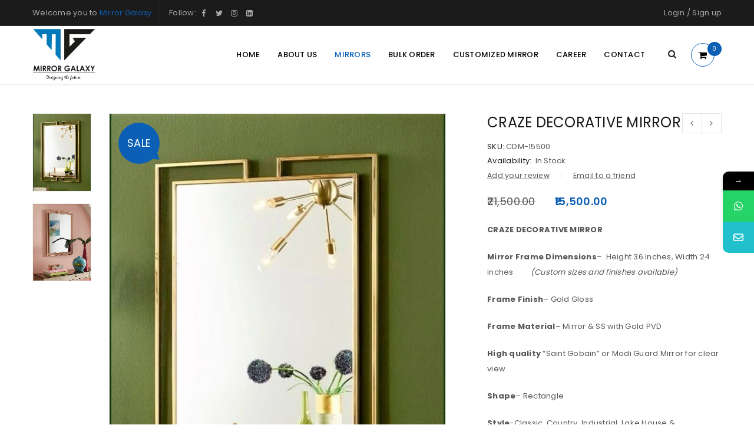

--- FILE ---
content_type: text/html; charset=UTF-8
request_url: https://mirrorgalaxy.com/product/craze-decorative-mirror/
body_size: 28115
content:
<!DOCTYPE html><html lang="en-US" prefix="og: https://ogp.me/ns#"><head>		<meta charset="UTF-8" />			<meta name="viewport" content="width=device-width, initial-scale=1.0, maximum-scale=1" />		<link rel="profile" href="//gmpg.org/xfn/11" /> <script>document.documentElement.className = document.documentElement.className + ' yes-js js_active js'</script> <style>													form#stickyelements-form input::-moz-placeholder{						color: #4F4F4F;					} 					form#stickyelements-form input::-ms-input-placeholder{						color: #4F4F4F					} 					form#stickyelements-form input::-webkit-input-placeholder{						color: #4F4F4F					}					form#stickyelements-form input::placeholder{						color: #4F4F4F					}					form#stickyelements-form textarea::placeholder {						color: #4F4F4F					}					form#stickyelements-form textarea::-moz-placeholder {						color: #4F4F4F					}								</style>					<style>img:is([sizes="auto" i], [sizes^="auto," i]) { contain-intrinsic-size: 3000px 1500px }</style>	<title>CRAZE DECORATIVE MIRROR - Mirror Galaxy</title><meta name="description" content="CRAZE Decorative Mirror - Elevate Your Space with Elegance and Style, Add a captivating final touch to your entryway or bedroom"/><meta name="robots" content="follow, index, max-snippet:-1, max-video-preview:-1, max-image-preview:large"/><link rel="canonical" href="https://mirrorgalaxy.com/product/craze-decorative-mirror/" /><meta property="og:locale" content="en_US" /><meta property="og:type" content="product" /><meta property="og:title" content="CRAZE DECORATIVE MIRROR - Mirror Galaxy" /><meta property="og:description" content="CRAZE Decorative Mirror - Elevate Your Space with Elegance and Style, Add a captivating final touch to your entryway or bedroom" /><meta property="og:url" content="https://mirrorgalaxy.com/product/craze-decorative-mirror/" /><meta property="og:site_name" content="Mirror Galaxy" /><meta property="og:updated_time" content="2025-09-18T09:14:55+05:30" /><meta property="og:image" content="https://mirrorgalaxy.com/rolsygni/2022/02/CRAZE-DECORATIVE-MIRROR.jpg" /><meta property="og:image:secure_url" content="https://mirrorgalaxy.com/rolsygni/2022/02/CRAZE-DECORATIVE-MIRROR.jpg" /><meta property="og:image:width" content="778" /><meta property="og:image:height" content="1036" /><meta property="og:image:alt" content="CRAZE DECORATIVE MIRROR" /><meta property="og:image:type" content="image/jpeg" /><meta property="product:price:amount" content="15500" /><meta property="product:price:currency" content="INR" /><meta property="product:availability" content="instock" /><meta name="twitter:card" content="summary_large_image" /><meta name="twitter:title" content="CRAZE DECORATIVE MIRROR - Mirror Galaxy" /><meta name="twitter:description" content="CRAZE Decorative Mirror - Elevate Your Space with Elegance and Style, Add a captivating final touch to your entryway or bedroom" /><meta name="twitter:image" content="https://mirrorgalaxy.com/rolsygni/2022/02/CRAZE-DECORATIVE-MIRROR.jpg" /><meta name="twitter:label1" content="Price" /><meta name="twitter:data1" content="&#8377;15,500.00" /><meta name="twitter:label2" content="Availability" /><meta name="twitter:data2" content="In stock" /> <script type="application/ld+json" class="rank-math-schema">{"@context":"https://schema.org","@graph":[{"@type":"Place","@id":"https://mirrorgalaxy.com/#place","address":{"@type":"PostalAddress","streetAddress":"FK-3, First Floor, Living Style Mall,","addressLocality":"Jasola","addressRegion":"New Delhi","postalCode":"110025","addressCountry":"India"}},{"@type":"Organization","@id":"https://mirrorgalaxy.com/#organization","name":"Mirror Galaxy","url":"https://mirrorgalaxy.com","sameAs":["https://www.facebook.com/mirrorgalaxy"],"email":"info@mirrorgalaxy.com","address":{"@type":"PostalAddress","streetAddress":"FK-3, First Floor, Living Style Mall,","addressLocality":"Jasola","addressRegion":"New Delhi","postalCode":"110025","addressCountry":"India"},"logo":{"@type":"ImageObject","@id":"https://mirrorgalaxy.com/#logo","url":"https://mirrorgalaxy.com/rolsygni/2021/09/mirror-galaxy.png","contentUrl":"https://mirrorgalaxy.com/rolsygni/2021/09/mirror-galaxy.png","caption":"Mirror Galaxy","inLanguage":"en-US","width":"107","height":"88"},"contactPoint":[{"@type":"ContactPoint","telephone":"+91844 7070 866","contactType":"customer support"}],"location":{"@id":"https://mirrorgalaxy.com/#place"}},{"@type":"WebSite","@id":"https://mirrorgalaxy.com/#website","url":"https://mirrorgalaxy.com","name":"Mirror Galaxy","alternateName":"Mirror Galaxy","publisher":{"@id":"https://mirrorgalaxy.com/#organization"},"inLanguage":"en-US"},{"@type":"ImageObject","@id":"https://mirrorgalaxy.com/rolsygni/2022/02/CRAZE-DECORATIVE-MIRROR.jpg","url":"https://mirrorgalaxy.com/rolsygni/2022/02/CRAZE-DECORATIVE-MIRROR.jpg","width":"778","height":"1036","caption":"CRAZE DECORATIVE MIRROR","inLanguage":"en-US"},{"@type":"BreadcrumbList","@id":"https://mirrorgalaxy.com/product/craze-decorative-mirror/#breadcrumb","itemListElement":[{"@type":"ListItem","position":"1","item":{"@id":"https://mirrorgalaxy.com","name":"Home"}},{"@type":"ListItem","position":"2","item":{"@id":"https://mirrorgalaxy.com/product/craze-decorative-mirror/","name":"CRAZE DECORATIVE MIRROR"}}]},{"@type":"ItemPage","@id":"https://mirrorgalaxy.com/product/craze-decorative-mirror/#webpage","url":"https://mirrorgalaxy.com/product/craze-decorative-mirror/","name":"CRAZE DECORATIVE MIRROR - Mirror Galaxy","datePublished":"2022-02-14T20:03:47+05:30","dateModified":"2025-09-18T09:14:55+05:30","isPartOf":{"@id":"https://mirrorgalaxy.com/#website"},"primaryImageOfPage":{"@id":"https://mirrorgalaxy.com/rolsygni/2022/02/CRAZE-DECORATIVE-MIRROR.jpg"},"inLanguage":"en-US","breadcrumb":{"@id":"https://mirrorgalaxy.com/product/craze-decorative-mirror/#breadcrumb"}},{"@type":"Product","name":"CRAZE DECORATIVE MIRROR - Mirror Galaxy","description":"CRAZE Decorative Mirror - Elevate Your Space with Elegance and Style, Add a captivating final touch to your entryway or bedroom","sku":"CDM-15500","category":"Metal Framed Mirrors","mainEntityOfPage":{"@id":"https://mirrorgalaxy.com/product/craze-decorative-mirror/#webpage"},"image":[{"@type":"ImageObject","url":"https://mirrorgalaxy.com/rolsygni/2022/02/CRAZE-DECORATIVE-MIRROR.jpg","height":"1036","width":"778"},{"@type":"ImageObject","url":"https://mirrorgalaxy.com/rolsygni/2022/02/CRAZE-DECORATIVE-MIRROR-2.jpg","height":"1036","width":"778"}],"offers":{"@type":"Offer","price":"15500.00","priceCurrency":"INR","priceValidUntil":"2027-12-31","availability":"https://schema.org/InStock","itemCondition":"NewCondition","url":"https://mirrorgalaxy.com/product/craze-decorative-mirror/","seller":{"@type":"Organization","@id":"https://mirrorgalaxy.com/","name":"Mirror Galaxy","url":"https://mirrorgalaxy.com","logo":"https://mirrorgalaxy.com/rolsygni/2021/09/mirror-galaxy.png"},"priceSpecification":{"price":"15500","priceCurrency":"INR","valueAddedTaxIncluded":"false"}},"@id":"https://mirrorgalaxy.com/product/craze-decorative-mirror/#richSnippet"}]}</script> <link rel='dns-prefetch' href='//js.hs-scripts.com' /><link rel='dns-prefetch' href='//www.googletagmanager.com' /><link rel='dns-prefetch' href='//fonts.googleapis.com' /><link rel='preconnect' href='https://fonts.gstatic.com' crossorigin /><link rel="alternate" type="application/rss+xml" title="Mirror Galaxy &raquo; Feed" href="https://mirrorgalaxy.com/feed/" /><link rel="alternate" type="application/rss+xml" title="Mirror Galaxy &raquo; Comments Feed" href="https://mirrorgalaxy.com/comments/feed/" /><link rel="alternate" type="application/rss+xml" title="Mirror Galaxy &raquo; CRAZE DECORATIVE MIRROR Comments Feed" href="https://mirrorgalaxy.com/product/craze-decorative-mirror/feed/" /> <script type="text/javascript">
/* <![CDATA[ */
window._wpemojiSettings = {"baseUrl":"https:\/\/s.w.org\/images\/core\/emoji\/16.0.1\/72x72\/","ext":".png","svgUrl":"https:\/\/s.w.org\/images\/core\/emoji\/16.0.1\/svg\/","svgExt":".svg","source":{"concatemoji":"https:\/\/mirrorgalaxy.com\/ichizost\/js\/wp-emoji-release.min.js?ver=6.8.3"}};
/*! This file is auto-generated */
!function(s,n){var o,i,e;function c(e){try{var t={supportTests:e,timestamp:(new Date).valueOf()};sessionStorage.setItem(o,JSON.stringify(t))}catch(e){}}function p(e,t,n){e.clearRect(0,0,e.canvas.width,e.canvas.height),e.fillText(t,0,0);var t=new Uint32Array(e.getImageData(0,0,e.canvas.width,e.canvas.height).data),a=(e.clearRect(0,0,e.canvas.width,e.canvas.height),e.fillText(n,0,0),new Uint32Array(e.getImageData(0,0,e.canvas.width,e.canvas.height).data));return t.every(function(e,t){return e===a[t]})}function u(e,t){e.clearRect(0,0,e.canvas.width,e.canvas.height),e.fillText(t,0,0);for(var n=e.getImageData(16,16,1,1),a=0;a<n.data.length;a++)if(0!==n.data[a])return!1;return!0}function f(e,t,n,a){switch(t){case"flag":return n(e,"\ud83c\udff3\ufe0f\u200d\u26a7\ufe0f","\ud83c\udff3\ufe0f\u200b\u26a7\ufe0f")?!1:!n(e,"\ud83c\udde8\ud83c\uddf6","\ud83c\udde8\u200b\ud83c\uddf6")&&!n(e,"\ud83c\udff4\udb40\udc67\udb40\udc62\udb40\udc65\udb40\udc6e\udb40\udc67\udb40\udc7f","\ud83c\udff4\u200b\udb40\udc67\u200b\udb40\udc62\u200b\udb40\udc65\u200b\udb40\udc6e\u200b\udb40\udc67\u200b\udb40\udc7f");case"emoji":return!a(e,"\ud83e\udedf")}return!1}function g(e,t,n,a){var r="undefined"!=typeof WorkerGlobalScope&&self instanceof WorkerGlobalScope?new OffscreenCanvas(300,150):s.createElement("canvas"),o=r.getContext("2d",{willReadFrequently:!0}),i=(o.textBaseline="top",o.font="600 32px Arial",{});return e.forEach(function(e){i[e]=t(o,e,n,a)}),i}function t(e){var t=s.createElement("script");t.src=e,t.defer=!0,s.head.appendChild(t)}"undefined"!=typeof Promise&&(o="wpEmojiSettingsSupports",i=["flag","emoji"],n.supports={everything:!0,everythingExceptFlag:!0},e=new Promise(function(e){s.addEventListener("DOMContentLoaded",e,{once:!0})}),new Promise(function(t){var n=function(){try{var e=JSON.parse(sessionStorage.getItem(o));if("object"==typeof e&&"number"==typeof e.timestamp&&(new Date).valueOf()<e.timestamp+604800&&"object"==typeof e.supportTests)return e.supportTests}catch(e){}return null}();if(!n){if("undefined"!=typeof Worker&&"undefined"!=typeof OffscreenCanvas&&"undefined"!=typeof URL&&URL.createObjectURL&&"undefined"!=typeof Blob)try{var e="postMessage("+g.toString()+"("+[JSON.stringify(i),f.toString(),p.toString(),u.toString()].join(",")+"));",a=new Blob([e],{type:"text/javascript"}),r=new Worker(URL.createObjectURL(a),{name:"wpTestEmojiSupports"});return void(r.onmessage=function(e){c(n=e.data),r.terminate(),t(n)})}catch(e){}c(n=g(i,f,p,u))}t(n)}).then(function(e){for(var t in e)n.supports[t]=e[t],n.supports.everything=n.supports.everything&&n.supports[t],"flag"!==t&&(n.supports.everythingExceptFlag=n.supports.everythingExceptFlag&&n.supports[t]);n.supports.everythingExceptFlag=n.supports.everythingExceptFlag&&!n.supports.flag,n.DOMReady=!1,n.readyCallback=function(){n.DOMReady=!0}}).then(function(){return e}).then(function(){var e;n.supports.everything||(n.readyCallback(),(e=n.source||{}).concatemoji?t(e.concatemoji):e.wpemoji&&e.twemoji&&(t(e.twemoji),t(e.wpemoji)))}))}((window,document),window._wpemojiSettings);
/* ]]> */
</script> <link rel='stylesheet' id='sbi_styles-css' href='https://mirrorgalaxy.com/psoogogn/instagram-feed/css/sbi-styles.min.css?ver=6.10.0' type='text/css' media='all' /><style id='wp-emoji-styles-inline-css' type='text/css'>	img.wp-smiley, img.emoji {		display: inline !important;		border: none !important;		box-shadow: none !important;		height: 1em !important;		width: 1em !important;		margin: 0 0.07em !important;		vertical-align: -0.1em !important;		background: none !important;		padding: 0 !important;	}</style><link rel='stylesheet' id='wp-block-library-css' href='https://mirrorgalaxy.com/ichizost/css/dist/block-library/style.min.css?ver=6.8.3' type='text/css' media='all' /><style id='classic-theme-styles-inline-css' type='text/css'>/*! This file is auto-generated */.wp-block-button__link{color:#fff;background-color:#32373c;border-radius:9999px;box-shadow:none;text-decoration:none;padding:calc(.667em + 2px) calc(1.333em + 2px);font-size:1.125em}.wp-block-file__button{background:#32373c;color:#fff;text-decoration:none}</style><link rel='stylesheet' id='jquery-selectBox-css' href='https://mirrorgalaxy.com/psoogogn/yith-woocommerce-wishlist/assets/css/jquery.selectBox.css?ver=1.2.0' type='text/css' media='all' /><link rel='stylesheet' id='woocommerce_prettyPhoto_css-css' href='//mirrorgalaxy.com/psoogogn/woocommerce/assets/css/prettyPhoto.css?ver=3.1.6' type='text/css' media='all' /><link rel='stylesheet' id='yith-wcwl-main-css' href='https://mirrorgalaxy.com/psoogogn/yith-woocommerce-wishlist/assets/css/style.css?ver=4.10.1' type='text/css' media='all' /><style id='yith-wcwl-main-inline-css' type='text/css'> :root { --rounded-corners-radius: 16px; --add-to-cart-rounded-corners-radius: 16px; --feedback-duration: 3s }  :root { --rounded-corners-radius: 16px; --add-to-cart-rounded-corners-radius: 16px; --feedback-duration: 3s } </style><style id='global-styles-inline-css' type='text/css'>:root{--wp--preset--aspect-ratio--square: 1;--wp--preset--aspect-ratio--4-3: 4/3;--wp--preset--aspect-ratio--3-4: 3/4;--wp--preset--aspect-ratio--3-2: 3/2;--wp--preset--aspect-ratio--2-3: 2/3;--wp--preset--aspect-ratio--16-9: 16/9;--wp--preset--aspect-ratio--9-16: 9/16;--wp--preset--color--black: #000000;--wp--preset--color--cyan-bluish-gray: #abb8c3;--wp--preset--color--white: #ffffff;--wp--preset--color--pale-pink: #f78da7;--wp--preset--color--vivid-red: #cf2e2e;--wp--preset--color--luminous-vivid-orange: #ff6900;--wp--preset--color--luminous-vivid-amber: #fcb900;--wp--preset--color--light-green-cyan: #7bdcb5;--wp--preset--color--vivid-green-cyan: #00d084;--wp--preset--color--pale-cyan-blue: #8ed1fc;--wp--preset--color--vivid-cyan-blue: #0693e3;--wp--preset--color--vivid-purple: #9b51e0;--wp--preset--gradient--vivid-cyan-blue-to-vivid-purple: linear-gradient(135deg,rgba(6,147,227,1) 0%,rgb(155,81,224) 100%);--wp--preset--gradient--light-green-cyan-to-vivid-green-cyan: linear-gradient(135deg,rgb(122,220,180) 0%,rgb(0,208,130) 100%);--wp--preset--gradient--luminous-vivid-amber-to-luminous-vivid-orange: linear-gradient(135deg,rgba(252,185,0,1) 0%,rgba(255,105,0,1) 100%);--wp--preset--gradient--luminous-vivid-orange-to-vivid-red: linear-gradient(135deg,rgba(255,105,0,1) 0%,rgb(207,46,46) 100%);--wp--preset--gradient--very-light-gray-to-cyan-bluish-gray: linear-gradient(135deg,rgb(238,238,238) 0%,rgb(169,184,195) 100%);--wp--preset--gradient--cool-to-warm-spectrum: linear-gradient(135deg,rgb(74,234,220) 0%,rgb(151,120,209) 20%,rgb(207,42,186) 40%,rgb(238,44,130) 60%,rgb(251,105,98) 80%,rgb(254,248,76) 100%);--wp--preset--gradient--blush-light-purple: linear-gradient(135deg,rgb(255,206,236) 0%,rgb(152,150,240) 100%);--wp--preset--gradient--blush-bordeaux: linear-gradient(135deg,rgb(254,205,165) 0%,rgb(254,45,45) 50%,rgb(107,0,62) 100%);--wp--preset--gradient--luminous-dusk: linear-gradient(135deg,rgb(255,203,112) 0%,rgb(199,81,192) 50%,rgb(65,88,208) 100%);--wp--preset--gradient--pale-ocean: linear-gradient(135deg,rgb(255,245,203) 0%,rgb(182,227,212) 50%,rgb(51,167,181) 100%);--wp--preset--gradient--electric-grass: linear-gradient(135deg,rgb(202,248,128) 0%,rgb(113,206,126) 100%);--wp--preset--gradient--midnight: linear-gradient(135deg,rgb(2,3,129) 0%,rgb(40,116,252) 100%);--wp--preset--font-size--small: 13px;--wp--preset--font-size--medium: 20px;--wp--preset--font-size--large: 36px;--wp--preset--font-size--x-large: 42px;--wp--preset--spacing--20: 0.44rem;--wp--preset--spacing--30: 0.67rem;--wp--preset--spacing--40: 1rem;--wp--preset--spacing--50: 1.5rem;--wp--preset--spacing--60: 2.25rem;--wp--preset--spacing--70: 3.38rem;--wp--preset--spacing--80: 5.06rem;--wp--preset--shadow--natural: 6px 6px 9px rgba(0, 0, 0, 0.2);--wp--preset--shadow--deep: 12px 12px 50px rgba(0, 0, 0, 0.4);--wp--preset--shadow--sharp: 6px 6px 0px rgba(0, 0, 0, 0.2);--wp--preset--shadow--outlined: 6px 6px 0px -3px rgba(255, 255, 255, 1), 6px 6px rgba(0, 0, 0, 1);--wp--preset--shadow--crisp: 6px 6px 0px rgba(0, 0, 0, 1);}:where(.is-layout-flex){gap: 0.5em;}:where(.is-layout-grid){gap: 0.5em;}body .is-layout-flex{display: flex;}.is-layout-flex{flex-wrap: wrap;align-items: center;}.is-layout-flex > :is(*, div){margin: 0;}body .is-layout-grid{display: grid;}.is-layout-grid > :is(*, div){margin: 0;}:where(.wp-block-columns.is-layout-flex){gap: 2em;}:where(.wp-block-columns.is-layout-grid){gap: 2em;}:where(.wp-block-post-template.is-layout-flex){gap: 1.25em;}:where(.wp-block-post-template.is-layout-grid){gap: 1.25em;}.has-black-color{color: var(--wp--preset--color--black) !important;}.has-cyan-bluish-gray-color{color: var(--wp--preset--color--cyan-bluish-gray) !important;}.has-white-color{color: var(--wp--preset--color--white) !important;}.has-pale-pink-color{color: var(--wp--preset--color--pale-pink) !important;}.has-vivid-red-color{color: var(--wp--preset--color--vivid-red) !important;}.has-luminous-vivid-orange-color{color: var(--wp--preset--color--luminous-vivid-orange) !important;}.has-luminous-vivid-amber-color{color: var(--wp--preset--color--luminous-vivid-amber) !important;}.has-light-green-cyan-color{color: var(--wp--preset--color--light-green-cyan) !important;}.has-vivid-green-cyan-color{color: var(--wp--preset--color--vivid-green-cyan) !important;}.has-pale-cyan-blue-color{color: var(--wp--preset--color--pale-cyan-blue) !important;}.has-vivid-cyan-blue-color{color: var(--wp--preset--color--vivid-cyan-blue) !important;}.has-vivid-purple-color{color: var(--wp--preset--color--vivid-purple) !important;}.has-black-background-color{background-color: var(--wp--preset--color--black) !important;}.has-cyan-bluish-gray-background-color{background-color: var(--wp--preset--color--cyan-bluish-gray) !important;}.has-white-background-color{background-color: var(--wp--preset--color--white) !important;}.has-pale-pink-background-color{background-color: var(--wp--preset--color--pale-pink) !important;}.has-vivid-red-background-color{background-color: var(--wp--preset--color--vivid-red) !important;}.has-luminous-vivid-orange-background-color{background-color: var(--wp--preset--color--luminous-vivid-orange) !important;}.has-luminous-vivid-amber-background-color{background-color: var(--wp--preset--color--luminous-vivid-amber) !important;}.has-light-green-cyan-background-color{background-color: var(--wp--preset--color--light-green-cyan) !important;}.has-vivid-green-cyan-background-color{background-color: var(--wp--preset--color--vivid-green-cyan) !important;}.has-pale-cyan-blue-background-color{background-color: var(--wp--preset--color--pale-cyan-blue) !important;}.has-vivid-cyan-blue-background-color{background-color: var(--wp--preset--color--vivid-cyan-blue) !important;}.has-vivid-purple-background-color{background-color: var(--wp--preset--color--vivid-purple) !important;}.has-black-border-color{border-color: var(--wp--preset--color--black) !important;}.has-cyan-bluish-gray-border-color{border-color: var(--wp--preset--color--cyan-bluish-gray) !important;}.has-white-border-color{border-color: var(--wp--preset--color--white) !important;}.has-pale-pink-border-color{border-color: var(--wp--preset--color--pale-pink) !important;}.has-vivid-red-border-color{border-color: var(--wp--preset--color--vivid-red) !important;}.has-luminous-vivid-orange-border-color{border-color: var(--wp--preset--color--luminous-vivid-orange) !important;}.has-luminous-vivid-amber-border-color{border-color: var(--wp--preset--color--luminous-vivid-amber) !important;}.has-light-green-cyan-border-color{border-color: var(--wp--preset--color--light-green-cyan) !important;}.has-vivid-green-cyan-border-color{border-color: var(--wp--preset--color--vivid-green-cyan) !important;}.has-pale-cyan-blue-border-color{border-color: var(--wp--preset--color--pale-cyan-blue) !important;}.has-vivid-cyan-blue-border-color{border-color: var(--wp--preset--color--vivid-cyan-blue) !important;}.has-vivid-purple-border-color{border-color: var(--wp--preset--color--vivid-purple) !important;}.has-vivid-cyan-blue-to-vivid-purple-gradient-background{background: var(--wp--preset--gradient--vivid-cyan-blue-to-vivid-purple) !important;}.has-light-green-cyan-to-vivid-green-cyan-gradient-background{background: var(--wp--preset--gradient--light-green-cyan-to-vivid-green-cyan) !important;}.has-luminous-vivid-amber-to-luminous-vivid-orange-gradient-background{background: var(--wp--preset--gradient--luminous-vivid-amber-to-luminous-vivid-orange) !important;}.has-luminous-vivid-orange-to-vivid-red-gradient-background{background: var(--wp--preset--gradient--luminous-vivid-orange-to-vivid-red) !important;}.has-very-light-gray-to-cyan-bluish-gray-gradient-background{background: var(--wp--preset--gradient--very-light-gray-to-cyan-bluish-gray) !important;}.has-cool-to-warm-spectrum-gradient-background{background: var(--wp--preset--gradient--cool-to-warm-spectrum) !important;}.has-blush-light-purple-gradient-background{background: var(--wp--preset--gradient--blush-light-purple) !important;}.has-blush-bordeaux-gradient-background{background: var(--wp--preset--gradient--blush-bordeaux) !important;}.has-luminous-dusk-gradient-background{background: var(--wp--preset--gradient--luminous-dusk) !important;}.has-pale-ocean-gradient-background{background: var(--wp--preset--gradient--pale-ocean) !important;}.has-electric-grass-gradient-background{background: var(--wp--preset--gradient--electric-grass) !important;}.has-midnight-gradient-background{background: var(--wp--preset--gradient--midnight) !important;}.has-small-font-size{font-size: var(--wp--preset--font-size--small) !important;}.has-medium-font-size{font-size: var(--wp--preset--font-size--medium) !important;}.has-large-font-size{font-size: var(--wp--preset--font-size--large) !important;}.has-x-large-font-size{font-size: var(--wp--preset--font-size--x-large) !important;}:where(.wp-block-post-template.is-layout-flex){gap: 1.25em;}:where(.wp-block-post-template.is-layout-grid){gap: 1.25em;}:where(.wp-block-columns.is-layout-flex){gap: 2em;}:where(.wp-block-columns.is-layout-grid){gap: 2em;}:root :where(.wp-block-pullquote){font-size: 1.5em;line-height: 1.6;}</style><link rel='stylesheet' id='contact-form-7-css' href='https://mirrorgalaxy.com/psoogogn/contact-form-7/includes/css/styles.css?ver=6.1.3' type='text/css' media='all' /><link rel='stylesheet' id='js_composer_front-css' href='https://mirrorgalaxy.com/psoogogn/js_composer/assets/css/js_composer.min.css?ver=7.4' type='text/css' media='all' /><link rel='stylesheet' id='ts-shortcode-css' href='https://mirrorgalaxy.com/psoogogn/themesky/css/shortcode.css?ver=1.2.5' type='text/css' media='all' /><link rel='stylesheet' id='owl-carousel-css' href='https://mirrorgalaxy.com/psoogogn/themesky/css/owl.carousel.css?ver=1.2.5' type='text/css' media='all' /><link rel='stylesheet' id='woocommerce-layout-css' href='https://mirrorgalaxy.com/psoogogn/woocommerce/assets/css/woocommerce-layout.css?ver=10.3.7' type='text/css' media='all' /><link rel='stylesheet' id='woocommerce-smallscreen-css' href='https://mirrorgalaxy.com/psoogogn/woocommerce/assets/css/woocommerce-smallscreen.css?ver=10.3.7' type='text/css' media='only screen and (max-width: 768px)' /><link rel='stylesheet' id='woocommerce-general-css' href='https://mirrorgalaxy.com/psoogogn/woocommerce/assets/css/woocommerce.css?ver=10.3.7' type='text/css' media='all' /><style id='woocommerce-inline-inline-css' type='text/css'>.woocommerce form .form-row .required { visibility: visible; }</style><link rel='stylesheet' id='wpa-wcpb-frontend-css' href='https://mirrorgalaxy.com/psoogogn/wpa-woocommerce-product-bundle/assets/css/wcpb-frontend.css?ver=6.8.3' type='text/css' media='all' /><link rel='stylesheet' id='wpa-wcvs-frontend-css' href='https://mirrorgalaxy.com/psoogogn/wpa-woocommerce-variation-swatch/assets/css/wcvs-frontend.css?ver=6.8.3' type='text/css' media='all' /><link rel='stylesheet' id='brands-styles-css' href='https://mirrorgalaxy.com/psoogogn/woocommerce/assets/css/brands.css?ver=10.3.7' type='text/css' media='all' /><link rel="preload" as="style" href="https://fonts.googleapis.com/css?family=Poppins:400,600,500%7CDamion:400&#038;subset=latin&#038;display=swap&#038;ver=1763409812" /><link rel="stylesheet" href="https://fonts.googleapis.com/css?family=Poppins:400,600,500%7CDamion:400&#038;subset=latin&#038;display=swap&#038;ver=1763409812" media="print" onload="this.media='all'"><noscript><link rel="stylesheet" href="https://fonts.googleapis.com/css?family=Poppins:400,600,500%7CDamion:400&#038;subset=latin&#038;display=swap&#038;ver=1763409812" /></noscript><link rel='stylesheet' id='font-awesome-css' href='https://mirrorgalaxy.com/oakastoa/css/font-awesome.css?ver=1.3.1' type='text/css' media='all' /><link rel='stylesheet' id='upstore-reset-css' href='https://mirrorgalaxy.com/oakastoa/css/reset.css?ver=1.3.1' type='text/css' media='all' /><link rel='stylesheet' id='upstore-style-css' href='https://mirrorgalaxy.com/oakastoa/style.css?ver=1.3.1' type='text/css' media='all' /><link rel='stylesheet' id='upstore-responsive-css' href='https://mirrorgalaxy.com/oakastoa/css/responsive.css?ver=1.3.1' type='text/css' media='all' /><link rel='stylesheet' id='prettyphoto-css' href='https://mirrorgalaxy.com/psoogogn/js_composer/assets/lib/prettyphoto/css/prettyPhoto.min.css?ver=7.4' type='text/css' media='all' /><link rel='stylesheet' id='select2-css' href='https://mirrorgalaxy.com/psoogogn/woocommerce/assets/css/select2.css?ver=10.3.7' type='text/css' media='all' /><link rel='stylesheet' id='mystickyelements-google-fonts-css' href='https://fonts.googleapis.com/css?family=Poppins%3A400%2C500%2C600%2C700&#038;ver=6.8.3' type='text/css' media='all' /><link rel='stylesheet' id='font-awesome-css-css' href='https://mirrorgalaxy.com/psoogogn/mystickyelements/css/font-awesome.min.css?ver=2.3.3' type='text/css' media='all' /><link rel='stylesheet' id='mystickyelements-front-css-css' href='https://mirrorgalaxy.com/psoogogn/mystickyelements/css/mystickyelements-front.min.css?ver=2.3.3' type='text/css' media='all' /><link rel='stylesheet' id='intl-tel-input-css' href='https://mirrorgalaxy.com/psoogogn/mystickyelements/intl-tel-input-src/build/css/intlTelInput.css?ver=2.3.3' type='text/css' media='all' /><link rel='stylesheet' id='upstore-dynamic-css-css' href='https://mirrorgalaxy.com/rolsygni/decor.css?ver=1763409812' type='text/css' media='all' /> <script type="text/template" id="tmpl-variation-template">
	<div class="woocommerce-variation-description">{{{ data.variation.variation_description }}}</div>
	<div class="woocommerce-variation-price">{{{ data.variation.price_html }}}</div>
	<div class="woocommerce-variation-availability">{{{ data.variation.availability_html }}}</div>
</script> <script type="text/template" id="tmpl-unavailable-variation-template">
	<p role="alert">Sorry, this product is unavailable. Please choose a different combination.</p>
</script> <script type="text/javascript" src="https://mirrorgalaxy.com/ichizost/js/jquery/jquery.min.js?ver=3.7.1" id="jquery-core-js"></script> <script type="text/javascript" src="https://mirrorgalaxy.com/ichizost/js/jquery/jquery-migrate.min.js?ver=3.4.1" id="jquery-migrate-js"></script> <script type="text/javascript" src="https://mirrorgalaxy.com/psoogogn/revslider6620n/public/assets/js/rbtools.min.js?ver=6.6.20" async id="tp-tools-js"></script> <script type="text/javascript" src="https://mirrorgalaxy.com/psoogogn/revslider6620n/public/assets/js/rs6.min.js?ver=6.6.20" async id="revmin-js"></script> <script type="text/javascript" src="https://mirrorgalaxy.com/psoogogn/woocommerce/assets/js/jquery-blockui/jquery.blockUI.min.js?ver=2.7.0-wc.10.3.7" id="wc-jquery-blockui-js" data-wp-strategy="defer"></script> <script type="text/javascript" id="wc-add-to-cart-js-extra">
/* <![CDATA[ */
var wc_add_to_cart_params = {"ajax_url":"\/control\/admin-ajax.php","wc_ajax_url":"\/?wc-ajax=%%endpoint%%","i18n_view_cart":"View cart","cart_url":"https:\/\/mirrorgalaxy.com\/cart-2\/","is_cart":"","cart_redirect_after_add":"yes"};
/* ]]> */
</script> <script type="text/javascript" src="https://mirrorgalaxy.com/psoogogn/woocommerce/assets/js/frontend/add-to-cart.min.js?ver=10.3.7" id="wc-add-to-cart-js" data-wp-strategy="defer"></script> <script type="text/javascript" id="wc-single-product-js-extra">
/* <![CDATA[ */
var wc_single_product_params = {"i18n_required_rating_text":"Please select a rating","i18n_rating_options":["1 of 5 stars","2 of 5 stars","3 of 5 stars","4 of 5 stars","5 of 5 stars"],"i18n_product_gallery_trigger_text":"View full-screen image gallery","review_rating_required":"yes","flexslider":{"rtl":false,"animation":"slide","smoothHeight":true,"directionNav":false,"controlNav":"thumbnails","slideshow":false,"animationSpeed":500,"animationLoop":false,"allowOneSlide":false},"zoom_enabled":"","zoom_options":[],"photoswipe_enabled":"","photoswipe_options":{"shareEl":false,"closeOnScroll":false,"history":false,"hideAnimationDuration":0,"showAnimationDuration":0},"flexslider_enabled":""};
/* ]]> */
</script> <script type="text/javascript" src="https://mirrorgalaxy.com/psoogogn/woocommerce/assets/js/frontend/single-product.min.js?ver=10.3.7" id="wc-single-product-js" defer="defer" data-wp-strategy="defer"></script> <script type="text/javascript" src="https://mirrorgalaxy.com/psoogogn/woocommerce/assets/js/js-cookie/js.cookie.min.js?ver=2.1.4-wc.10.3.7" id="wc-js-cookie-js" defer="defer" data-wp-strategy="defer"></script> <script type="text/javascript" id="woocommerce-js-extra">
/* <![CDATA[ */
var woocommerce_params = {"ajax_url":"\/control\/admin-ajax.php","wc_ajax_url":"\/?wc-ajax=%%endpoint%%","i18n_password_show":"Show password","i18n_password_hide":"Hide password"};
/* ]]> */
</script> <script type="text/javascript" src="https://mirrorgalaxy.com/psoogogn/woocommerce/assets/js/frontend/woocommerce.min.js?ver=10.3.7" id="woocommerce-js" defer="defer" data-wp-strategy="defer"></script> <script type="text/javascript" src="https://mirrorgalaxy.com/psoogogn/js_composer/assets/js/vendors/woocommerce-add-to-cart.js?ver=7.4" id="vc_woocommerce-add-to-cart-js-js"></script>  <script type="text/javascript" src="https://www.googletagmanager.com/gtag/js?id=G-X41G7ZX62J" id="google_gtagjs-js" async></script> <script type="text/javascript" id="google_gtagjs-js-after">
/* <![CDATA[ */
window.dataLayer = window.dataLayer || [];function gtag(){dataLayer.push(arguments);}
gtag("set","linker",{"domains":["mirrorgalaxy.com"]});
gtag("js", new Date());
gtag("set", "developer_id.dZTNiMT", true);
gtag("config", "G-X41G7ZX62J");
/* ]]> */
</script> <script type="text/javascript" src="https://mirrorgalaxy.com/psoogogn/woocommerce/assets/js/select2/select2.full.min.js?ver=4.0.3-wc.10.3.7" id="wc-select2-js" defer="defer" data-wp-strategy="defer"></script> <script type="text/javascript" src="https://mirrorgalaxy.com/ichizost/js/underscore.min.js?ver=1.13.7" id="underscore-js"></script> <script type="text/javascript" id="wp-util-js-extra">
/* <![CDATA[ */
var _wpUtilSettings = {"ajax":{"url":"\/control\/admin-ajax.php"}};
/* ]]> */
</script> <script type="text/javascript" src="https://mirrorgalaxy.com/ichizost/js/wp-util.min.js?ver=6.8.3" id="wp-util-js"></script> <script type="text/javascript" id="wc-add-to-cart-variation-js-extra">
/* <![CDATA[ */
var wc_add_to_cart_variation_params = {"wc_ajax_url":"\/?wc-ajax=%%endpoint%%","i18n_no_matching_variations_text":"Sorry, no products matched your selection. Please choose a different combination.","i18n_make_a_selection_text":"Please select some product options before adding this product to your cart.","i18n_unavailable_text":"Sorry, this product is unavailable. Please choose a different combination.","i18n_reset_alert_text":"Your selection has been reset. Please select some product options before adding this product to your cart."};
/* ]]> */
</script> <script type="text/javascript" src="https://mirrorgalaxy.com/psoogogn/woocommerce/assets/js/frontend/add-to-cart-variation.min.js?ver=10.3.7" id="wc-add-to-cart-variation-js" defer="defer" data-wp-strategy="defer"></script> <script></script><link rel="https://api.w.org/" href="https://mirrorgalaxy.com/wp-json/" /><link rel="alternate" title="JSON" type="application/json" href="https://mirrorgalaxy.com/wp-json/wp/v2/product/13514" /><link rel="EditURI" type="application/rsd+xml" title="RSD" href="https://mirrorgalaxy.com/xmlrpc.php?rsd" /><link rel='shortlink' href='https://mirrorgalaxy.com/?p=13514' /><link rel="alternate" title="oEmbed (JSON)" type="application/json+oembed" href="https://mirrorgalaxy.com/wp-json/oembed/1.0/embed?url=https%3A%2F%2Fmirrorgalaxy.com%2Fproduct%2Fcraze-decorative-mirror%2F" /><link rel="alternate" title="oEmbed (XML)" type="text/xml+oembed" href="https://mirrorgalaxy.com/wp-json/oembed/1.0/embed?url=https%3A%2F%2Fmirrorgalaxy.com%2Fproduct%2Fcraze-decorative-mirror%2F&#038;format=xml" /><style type="text/css" data-type="vc_shortcodes-custom-css">.vc_custom_1631530363462{margin-bottom: px !important;}.vc_custom_1499238757805{margin-bottom: 0px !important;border-bottom-width: 0px !important;padding-top: 10px !important;}.vc_custom_1476705347722{margin-bottom: 0px !important;}.vc_custom_1476705244248{margin-bottom: 50px !important;}.vc_custom_1476706950105{margin-bottom: 50px !important;}.vc_custom_1527578463207{margin-bottom: 40px !important;}.vc_custom_1499225268006{margin-bottom: 0px !important;}.vc_custom_1499229007621{margin-bottom: 0px !important;padding-top: 10px !important;}.vc_custom_1499399312248{margin-bottom: 0px !important;}</style> <script>
		(function(h,o,t,j,a,r){
			h.hj=h.hj||function(){(h.hj.q=h.hj.q||[]).push(arguments)};
			h._hjSettings={hjid:2644086,hjsv:5};
			a=o.getElementsByTagName('head')[0];
			r=o.createElement('script');r.async=1;
			r.src=t+h._hjSettings.hjid+j+h._hjSettings.hjsv;
			a.appendChild(r);
		})(window,document,'//static.hotjar.com/c/hotjar-','.js?sv=');
		</script> <noscript><style>.woocommerce-product-gallery{ opacity: 1 !important; }</style></noscript>	<style type="text/css">.recentcomments a{display:inline !important;padding:0 !important;margin:0 !important;}</style>			<style>				.e-con.e-parent:nth-of-type(n+4):not(.e-lazyloaded):not(.e-no-lazyload),				.e-con.e-parent:nth-of-type(n+4):not(.e-lazyloaded):not(.e-no-lazyload) * {					background-image: none !important;				}				@media screen and (max-height: 1024px) {					.e-con.e-parent:nth-of-type(n+3):not(.e-lazyloaded):not(.e-no-lazyload),					.e-con.e-parent:nth-of-type(n+3):not(.e-lazyloaded):not(.e-no-lazyload) * {						background-image: none !important;					}				}				@media screen and (max-height: 640px) {					.e-con.e-parent:nth-of-type(n+2):not(.e-lazyloaded):not(.e-no-lazyload),					.e-con.e-parent:nth-of-type(n+2):not(.e-lazyloaded):not(.e-no-lazyload) * {						background-image: none !important;					}				}			</style> <script type="text/javascript" id="google_gtagjs" src="https://www.googletagmanager.com/gtag/js?id=G-YWRLELNSY2" async="async"></script> <script type="text/javascript" id="google_gtagjs-inline">
/* <![CDATA[ */
window.dataLayer = window.dataLayer || [];function gtag(){dataLayer.push(arguments);}gtag('js', new Date());gtag('config', 'G-YWRLELNSY2', {} );
/* ]]> */
</script>  <script type="text/javascript">
/* <![CDATA[ */
			( function( w, d, s, l, i ) {
				w[l] = w[l] || [];
				w[l].push( {'gtm.start': new Date().getTime(), event: 'gtm.js'} );
				var f = d.getElementsByTagName( s )[0],
					j = d.createElement( s ), dl = l != 'dataLayer' ? '&l=' + l : '';
				j.async = true;
				j.src = 'https://www.googletagmanager.com/gtm.js?id=' + i + dl;
				f.parentNode.insertBefore( j, f );
			} )( window, document, 'script', 'dataLayer', 'GTM-NVR9QVBN' );
			
/* ]]> */
</script> <link rel="icon" href="https://mirrorgalaxy.com/rolsygni/2021/09/mg-icon-40x40.png" sizes="32x32" /><link rel="icon" href="https://mirrorgalaxy.com/rolsygni/2021/09/mg-icon-300x300.png" sizes="192x192" /><link rel="apple-touch-icon" href="https://mirrorgalaxy.com/rolsygni/2021/09/mg-icon-300x300.png" /><meta name="msapplication-TileImage" content="https://mirrorgalaxy.com/rolsygni/2021/09/mg-icon-300x300.png" /> <script>function setREVStartSize(e){
			//window.requestAnimationFrame(function() {
				window.RSIW = window.RSIW===undefined ? window.innerWidth : window.RSIW;
				window.RSIH = window.RSIH===undefined ? window.innerHeight : window.RSIH;
				try {
					var pw = document.getElementById(e.c).parentNode.offsetWidth,
						newh;
					pw = pw===0 || isNaN(pw) || (e.l=="fullwidth" || e.layout=="fullwidth") ? window.RSIW : pw;
					e.tabw = e.tabw===undefined ? 0 : parseInt(e.tabw);
					e.thumbw = e.thumbw===undefined ? 0 : parseInt(e.thumbw);
					e.tabh = e.tabh===undefined ? 0 : parseInt(e.tabh);
					e.thumbh = e.thumbh===undefined ? 0 : parseInt(e.thumbh);
					e.tabhide = e.tabhide===undefined ? 0 : parseInt(e.tabhide);
					e.thumbhide = e.thumbhide===undefined ? 0 : parseInt(e.thumbhide);
					e.mh = e.mh===undefined || e.mh=="" || e.mh==="auto" ? 0 : parseInt(e.mh,0);
					if(e.layout==="fullscreen" || e.l==="fullscreen")
						newh = Math.max(e.mh,window.RSIH);
					else{
						e.gw = Array.isArray(e.gw) ? e.gw : [e.gw];
						for (var i in e.rl) if (e.gw[i]===undefined || e.gw[i]===0) e.gw[i] = e.gw[i-1];
						e.gh = e.el===undefined || e.el==="" || (Array.isArray(e.el) && e.el.length==0)? e.gh : e.el;
						e.gh = Array.isArray(e.gh) ? e.gh : [e.gh];
						for (var i in e.rl) if (e.gh[i]===undefined || e.gh[i]===0) e.gh[i] = e.gh[i-1];
											
						var nl = new Array(e.rl.length),
							ix = 0,
							sl;
						e.tabw = e.tabhide>=pw ? 0 : e.tabw;
						e.thumbw = e.thumbhide>=pw ? 0 : e.thumbw;
						e.tabh = e.tabhide>=pw ? 0 : e.tabh;
						e.thumbh = e.thumbhide>=pw ? 0 : e.thumbh;
						for (var i in e.rl) nl[i] = e.rl[i]<window.RSIW ? 0 : e.rl[i];
						sl = nl[0];
						for (var i in nl) if (sl>nl[i] && nl[i]>0) { sl = nl[i]; ix=i;}
						var m = pw>(e.gw[ix]+e.tabw+e.thumbw) ? 1 : (pw-(e.tabw+e.thumbw)) / (e.gw[ix]);
						newh =  (e.gh[ix] * m) + (e.tabh + e.thumbh);
					}
					var el = document.getElementById(e.c);
					if (el!==null && el) el.style.height = newh+"px";
					el = document.getElementById(e.c+"_wrapper");
					if (el!==null && el) {
						el.style.height = newh+"px";
						el.style.display = "block";
					}
				} catch(e){
					console.log("Failure at Presize of Slider:" + e)
				}
			//});
		  };</script> <noscript><style> .wpb_animate_when_almost_visible { opacity: 1; }</style></noscript></head><body class="wp-singular product-template-default single single-product postid-13514 wp-theme-upstore theme-upstore woocommerce woocommerce-page woocommerce-no-js wide nav-square ts_desktop product-style-2 no-compare wpb-js-composer js-comp-ver-7.4 vc_responsive elementor-default elementor-kit-5988">				<noscript>			<iframe src="https://www.googletagmanager.com/ns.html?id=GTM-NVR9QVBN" height="0" width="0" style="display:none;visibility:hidden"></iframe>		</noscript>						<div id="ts-account-modal" class="ts-popup-modal ">			<div class="overlay"></div>			<div class="account-container popup-container">				<span class="close">Close<i class="fa fa-close"></i></span>				<div class="account-content">					<div class="woocommerce"><div class="woocommerce-notices-wrapper"></div><div class="u-columns col2-set" id="customer_login">	<div class="u-column1 col-1">		<h2>Login</h2>		<form class="woocommerce-form woocommerce-form-login login" method="post" novalidate>						<p class="woocommerce-form-row woocommerce-form-row--wide form-row form-row-wide">				<label for="username">Username or email address&nbsp;<span class="required" aria-hidden="true">*</span><span class="screen-reader-text">Required</span></label>				<input type="text" class="woocommerce-Input woocommerce-Input--text input-text" name="username" id="username" autocomplete="username" value="" required aria-required="true" />			</p>			<p class="woocommerce-form-row woocommerce-form-row--wide form-row form-row-wide">				<label for="password">Password&nbsp;<span class="required" aria-hidden="true">*</span><span class="screen-reader-text">Required</span></label>				<input class="woocommerce-Input woocommerce-Input--text input-text" type="password" name="password" id="password" autocomplete="current-password" required aria-required="true" />			</p>						<p class="form-row">				<label class="woocommerce-form__label woocommerce-form__label-for-checkbox woocommerce-form-login__rememberme">					<input class="woocommerce-form__input woocommerce-form__input-checkbox" name="rememberme" type="checkbox" id="rememberme" value="forever" /> <span>Remember me</span>				</label>				<input type="hidden" id="woocommerce-login-nonce" name="woocommerce-login-nonce" value="94f65d9e7c" /><input type="hidden" name="_wp_http_referer" value="/product/craze-decorative-mirror/" />				<button type="submit" class="woocommerce-button button woocommerce-form-login__submit" name="login" value="Log in">Log in</button>			</p>			<p class="woocommerce-LostPassword lost_password">				<a href="https://mirrorgalaxy.com/my-account-2/lost-password/">Lost your password?</a>			</p>					</form>	</div>	<div class="u-column2 col-2">		<h2>Register</h2>		<form method="post" class="woocommerce-form woocommerce-form-register register"  >									<p class="woocommerce-form-row woocommerce-form-row--wide form-row form-row-wide">				<label for="reg_email">Email address&nbsp;<span class="required" aria-hidden="true">*</span><span class="screen-reader-text">Required</span></label>				<input type="email" class="woocommerce-Input woocommerce-Input--text input-text" name="email" id="reg_email" autocomplete="email" value="" required aria-required="true" />			</p>							<p class="woocommerce-form-row woocommerce-form-row--wide form-row form-row-wide">					<label for="reg_password">Password&nbsp;<span class="required" aria-hidden="true">*</span><span class="screen-reader-text">Required</span></label>					<input type="password" class="woocommerce-Input woocommerce-Input--text input-text" name="password" id="reg_password" autocomplete="new-password" required aria-required="true" />				</p>						<wc-order-attribution-inputs></wc-order-attribution-inputs><div class="woocommerce-privacy-policy-text"><p>Your personal data will be used to support your experience throughout this website, to manage access to your account, and for other purposes described in our <a href="https://mirrorgalaxy.com/returns-cancellations/" class="woocommerce-privacy-policy-link" target="_blank">privacy policy</a>.</p></div>			<p class="woocommerce-form-row form-row">				<input type="hidden" id="woocommerce-register-nonce" name="woocommerce-register-nonce" value="e71ed7a0f9" /><input type="hidden" name="_wp_http_referer" value="/product/craze-decorative-mirror/" />				<button type="submit" class="woocommerce-Button woocommerce-button button woocommerce-form-register__submit" name="register" value="Register">Register</button>			</p>					</form>	</div></div></div>				</div>			</div>		</div>		<div id="page" class="hfeed site">												<div class="mobile-menu-wrapper ts-menu">			<h4 class="title"></h4>			<span class="ic-mobile-menu-close-button"><i class="fa fa-bars"></i></span>			<nav class="mobile-menu"><ul id="menu-main" class="menu"><li id="menu-item-12167" class="menu-item menu-item-type-post_type menu-item-object-page menu-item-home menu-item-12167 ts-normal-menu">	<a href="https://mirrorgalaxy.com/"><span class="menu-label">Home</span></a></li><li id="menu-item-6056" class="menu-item menu-item-type-post_type menu-item-object-page menu-item-6056 ts-normal-menu">	<a href="https://mirrorgalaxy.com/about-us/"><span class="menu-label">About Us</span></a></li><li id="menu-item-12261" class="menu-item menu-item-type-post_type menu-item-object-page menu-item-has-children current_page_parent menu-item-12261 hide ts-megamenu ts-megamenu-columns--1 ts-megamenu-fullwidth ts-megamenu-fullwidth-stretch parent">	<a href="https://mirrorgalaxy.com/shop/"><span class="menu-label">Mirrors</span></a><span class="ts-menu-drop-icon"></span><ul class="sub-menu">	<li id="menu-item-12262" class="menu-item menu-item-type-taxonomy menu-item-object-product_cat menu-item-12262"><li><div class="ts-megamenu-widgets-container ts-megamenu-container"><ul><li id="nav_menu-8" class="widget widget_nav_menu"><div class="menu-menu-mega-1-container"><ul id="menu-menu-mega-1" class="menu"><li id="menu-item-12488" class="menu-item menu-item-type-taxonomy menu-item-object-product_cat menu-item-12488"><a href="https://mirrorgalaxy.com/product-category/acrylic-tiles-mirrors/">Acrylic Tiles Mirrors</a></li><li id="menu-item-12489" class="menu-item menu-item-type-taxonomy menu-item-object-product_cat menu-item-12489"><a href="https://mirrorgalaxy.com/product-category/arched-mirrors/">Arched Mirrors</a></li><li id="menu-item-12490" class="menu-item menu-item-type-taxonomy menu-item-object-product_cat current-product-ancestor current-menu-parent current-product-parent menu-item-12490"><a href="https://mirrorgalaxy.com/product-category/bathroom-mirrors/">Bathroom Mirrors</a></li><li id="menu-item-12491" class="menu-item menu-item-type-taxonomy menu-item-object-product_cat current-product-ancestor current-menu-parent current-product-parent menu-item-12491"><a href="https://mirrorgalaxy.com/product-category/bedroom-mirrors/">Bedroom Mirrors</a></li><li id="menu-item-12492" class="menu-item menu-item-type-taxonomy menu-item-object-product_cat menu-item-12492"><a href="https://mirrorgalaxy.com/product-category/cabinet-mirrors/">Cabinet Mirrors</a></li></ul></div></li><li id="nav_menu-9" class="widget widget_nav_menu"><div class="menu-mega-menu-2-container"><ul id="menu-mega-menu-2" class="menu"><li id="menu-item-12493" class="menu-item menu-item-type-taxonomy menu-item-object-product_cat current-product-ancestor current-menu-parent current-product-parent menu-item-12493"><a href="https://mirrorgalaxy.com/product-category/decorative-mirrors/">Decorative Mirrors</a></li><li id="menu-item-12494" class="menu-item menu-item-type-taxonomy menu-item-object-product_cat current-product-ancestor current-menu-parent current-product-parent menu-item-12494"><a href="https://mirrorgalaxy.com/product-category/drawing-room-mirrors/">Drawing Room Mirrors</a></li><li id="menu-item-12495" class="menu-item menu-item-type-taxonomy menu-item-object-product_cat menu-item-12495"><a href="https://mirrorgalaxy.com/product-category/full-length-mirrors/">Full Length Mirrors</a></li><li id="menu-item-12496" class="menu-item menu-item-type-taxonomy menu-item-object-product_cat menu-item-12496"><a href="https://mirrorgalaxy.com/product-category/garden-mirrors/">Garden Mirrors</a></li><li id="menu-item-12497" class="menu-item menu-item-type-taxonomy menu-item-object-product_cat menu-item-12497"><a href="https://mirrorgalaxy.com/product-category/hollywood-makeup-mirrors/">Hollywood Makeup Mirrors</a></li></ul></div></li><li id="nav_menu-10" class="widget widget_nav_menu"><div class="menu-mega-menu-3-container"><ul id="menu-mega-menu-3" class="menu"><li id="menu-item-12499" class="menu-item menu-item-type-taxonomy menu-item-object-product_cat menu-item-12499"><a href="https://mirrorgalaxy.com/product-category/infinity-mirrors/">Infinity Mirrors</a></li><li id="menu-item-12500" class="menu-item menu-item-type-taxonomy menu-item-object-product_cat menu-item-12500"><a href="https://mirrorgalaxy.com/product-category/led-bathroom-mirrors/">LED Bathroom Mirrors</a></li><li id="menu-item-12501" class="menu-item menu-item-type-taxonomy menu-item-object-product_cat menu-item-12501"><a href="https://mirrorgalaxy.com/product-category/led-mirrors/">LED Mirrors</a></li><li id="menu-item-12502" class="menu-item menu-item-type-taxonomy menu-item-object-product_cat current-product-ancestor current-menu-parent current-product-parent menu-item-12502"><a href="https://mirrorgalaxy.com/product-category/living-room-mirrors/">Living Room Mirrors</a></li><li id="menu-item-12856" class="menu-item menu-item-type-taxonomy menu-item-object-product_cat current-product-ancestor current-menu-parent current-product-parent menu-item-12856"><a href="https://mirrorgalaxy.com/product-category/long-mirrors/">Long Mirrors</a></li></ul></div></li><li id="nav_menu-19" class="widget widget_nav_menu"><div class="menu-mega-menu-4-container"><ul id="menu-mega-menu-4" class="menu"><li id="menu-item-12858" class="menu-item menu-item-type-taxonomy menu-item-object-product_cat current-product-ancestor current-menu-parent current-product-parent menu-item-12858"><a href="https://mirrorgalaxy.com/product-category/metal-framed-mirrors/">Metal Framed Mirrors</a></li><li id="menu-item-12504" class="menu-item menu-item-type-taxonomy menu-item-object-product_cat menu-item-12504"><a href="https://mirrorgalaxy.com/product-category/oval-shape-mirrors/">Oval Shape Mirrors</a></li><li id="menu-item-12505" class="menu-item menu-item-type-taxonomy menu-item-object-product_cat menu-item-12505"><a href="https://mirrorgalaxy.com/product-category/round-shape-mirrors/">Round Shape Mirrors</a></li><li id="menu-item-12506" class="menu-item menu-item-type-taxonomy menu-item-object-product_cat menu-item-12506"><a href="https://mirrorgalaxy.com/product-category/square-shape-mirrors/">Square Shape Mirrors</a></li><li id="menu-item-12507" class="menu-item menu-item-type-taxonomy menu-item-object-product_cat menu-item-12507"><a href="https://mirrorgalaxy.com/product-category/wooden-mirrors/">Wooden Mirrors</a></li></ul></div></li></ul></div></li></li>	<li id="menu-item-12263" class="menu-item menu-item-type-taxonomy menu-item-object-product_cat menu-item-12263"></li>	<li id="menu-item-12478" class="menu-item menu-item-type-taxonomy menu-item-object-product_cat current-product-ancestor current-menu-parent current-product-parent menu-item-12478"></li>	<li id="menu-item-12265" class="menu-item menu-item-type-taxonomy menu-item-object-product_cat current-product-ancestor current-menu-parent current-product-parent menu-item-12265"></li>	<li id="menu-item-12266" class="menu-item menu-item-type-taxonomy menu-item-object-product_cat menu-item-12266"></li>	<li id="menu-item-12267" class="menu-item menu-item-type-taxonomy menu-item-object-product_cat current-product-ancestor current-menu-parent current-product-parent menu-item-12267"></li>	<li id="menu-item-12268" class="menu-item menu-item-type-taxonomy menu-item-object-product_cat current-product-ancestor current-menu-parent current-product-parent menu-item-12268"></li>	<li id="menu-item-12480" class="menu-item menu-item-type-taxonomy menu-item-object-product_cat menu-item-12480"></li>	<li id="menu-item-12269" class="menu-item menu-item-type-taxonomy menu-item-object-product_cat menu-item-12269"></li>	<li id="menu-item-12479" class="menu-item menu-item-type-taxonomy menu-item-object-product_cat menu-item-12479"></li>	<li id="menu-item-12481" class="menu-item menu-item-type-taxonomy menu-item-object-product_cat menu-item-12481"></li>	<li id="menu-item-12372" class="menu-item menu-item-type-taxonomy menu-item-object-product_cat menu-item-12372"></li>	<li id="menu-item-12482" class="menu-item menu-item-type-taxonomy menu-item-object-product_cat menu-item-12482"></li>	<li id="menu-item-12272" class="menu-item menu-item-type-taxonomy menu-item-object-product_cat current-product-ancestor current-menu-parent current-product-parent menu-item-12272"></li>	<li id="menu-item-12483" class="menu-item menu-item-type-taxonomy menu-item-object-product_cat current-product-ancestor current-menu-parent current-product-parent menu-item-12483"></li>	<li id="menu-item-12854" class="menu-item menu-item-type-taxonomy menu-item-object-product_cat current-product-ancestor current-menu-parent current-product-parent menu-item-12854"></li>	<li id="menu-item-12484" class="menu-item menu-item-type-taxonomy menu-item-object-product_cat menu-item-12484"></li>	<li id="menu-item-12485" class="menu-item menu-item-type-taxonomy menu-item-object-product_cat menu-item-12485"></li>	<li id="menu-item-12486" class="menu-item menu-item-type-taxonomy menu-item-object-product_cat menu-item-12486"></li>	<li id="menu-item-12487" class="menu-item menu-item-type-taxonomy menu-item-object-product_cat menu-item-12487"></li></ul></li><li id="menu-item-6171" class="menu-item menu-item-type-post_type menu-item-object-page menu-item-6171 ts-normal-menu">	<a href="https://mirrorgalaxy.com/bulk-order/"><span class="menu-label">Bulk Order</span></a></li><li id="menu-item-13958" class="menu-item menu-item-type-post_type menu-item-object-page menu-item-13958 ts-normal-menu">	<a href="https://mirrorgalaxy.com/customized-mirror/"><span class="menu-label">Customized Mirror</span></a></li><li id="menu-item-6172" class="menu-item menu-item-type-post_type menu-item-object-page menu-item-6172 ts-normal-menu">	<a href="https://mirrorgalaxy.com/career/"><span class="menu-label">Career</span></a></li><li id="menu-item-6058" class="menu-item menu-item-type-post_type menu-item-object-page menu-item-6058 ts-normal-menu">	<a href="https://mirrorgalaxy.com/contact/"><span class="menu-label">Contact</span></a></li></ul></nav>		</div>								<div id="ts-shopping-cart-sidebar" class="ts-floating-sidebar">			<div class="overlay"></div>			<div class="ts-sidebar-content">				<span class="close"><i class="fa fa-remove"></i></span>				<div class="ts-tiny-cart-wrapper"></div>			</div>		</div>						<div id="ts-search-sidebar" class="ts-floating-sidebar">	<div class="overlay"></div>	<div class="ts-search-by-category ts-sidebar-content">		<h4 class="title">SEARCH </h4>		<span class="close"><i class="fa fa-remove"></i></span>		<form method="get" action="https://mirrorgalaxy.com/" id="searchform-807">	<div class="search-table">		<div class="search-field search-content">			<input type="text" value="" name="s" id="s-807" placeholder="Search for products" autocomplete="off" />						<input type="hidden" name="post_type" value="product" />					</div>		<div class="search-button">			<input type="submit" id="searchsubmit-807" value="Search" />		</div>	</div></form>		<div class="ts-search-result-container"></div>	</div></div><header class="ts-header has-sticky">	<div class="header-container">		<div class="header-template header-v1 show-cart show-search">			<div class="header-top">				<div class="container">					<div class="header-left">						<span class="ic-mobile-menu-button visible-phone"><i class="fa fa-bars"></i></span>												<div class="info-desc">Welcome you to <a href="#">Mirror Galaxy</a></div>												<div class="ts-header-social-icons">	<span>Follow:</span>	<ul>							<li class="facebook">			<a href="#" target="_blank"><i class="fa fa-facebook"></i></a>		</li>						<li class="twitter">			<a href="#" target="_blank"><i class="fa fa-twitter"></i></a>		</li>												<li class="instagram">			<a href="#" target="_blank"><i class="fa fa-instagram"></i></a>		</li>								<li class="linkedin">			<a href="#" target="_blank"><i class="fa fa-linkedin"></i></a>		</li>							</ul></div>					</div>					<div class="header-right">												<span class="ts-group-meta-icon-toggle visible-phone"><i class="fa fa-cog"></i></span>																	<div class="group-meta-header">																					<div class="my-account-wrapper">		<div class="ts-tiny-account-wrapper">			<div class="account-control">									<a  class="login" href="https://mirrorgalaxy.com/my-account-2/" title="Login"><span>Login</span></a>					 / 					<a class="sign-up" href="https://mirrorgalaxy.com/my-account-2/" title="Create New Account"><span>Sign up</span></a>							</div>					</div>				</div>																																																								</div>					</div>				</div>			</div>			<div class="header-middle header-sticky">				<div class="logo-wrapper logo-ipad">		<div class="logo">			<a href="https://mirrorgalaxy.com/">										<img src="https://mirrorgalaxy.com/rolsygni/2021/09/mirror-galaxy.png" alt="Mirror Galaxy" title="Mirror Galaxy" class="normal-logo" />																<img src="https://mirrorgalaxy.com/rolsygni/2021/09/mirror-galaxy.png" alt="Mirror Galaxy" title="Mirror Galaxy" class="normal-logo mobile-logo" />																<img src="https://mirrorgalaxy.com/rolsygni/2021/09/mg.png" alt="Mirror Galaxy" title="Mirror Galaxy" class="normal-logo sticky-logo" />															</a>		</div>		</div>				<div class="container">					<div class="logo-wrapper">		<div class="logo">			<a href="https://mirrorgalaxy.com/">										<img src="https://mirrorgalaxy.com/rolsygni/2021/09/mirror-galaxy.png" alt="Mirror Galaxy" title="Mirror Galaxy" class="normal-logo" />																<img src="https://mirrorgalaxy.com/rolsygni/2021/09/mirror-galaxy.png" alt="Mirror Galaxy" title="Mirror Galaxy" class="normal-logo mobile-logo" />																<img src="https://mirrorgalaxy.com/rolsygni/2021/09/mg.png" alt="Mirror Galaxy" title="Mirror Galaxy" class="normal-logo sticky-logo" />															</a>		</div>		</div>					<div class="menu-wrapper hidden-phone">													<div class="ts-menu">							<nav class="main-menu ts-mega-menu-wrapper"><ul id="menu-main-1" class="menu"><li class="menu-item menu-item-type-post_type menu-item-object-page menu-item-home menu-item-12167 ts-normal-menu">	<a href="https://mirrorgalaxy.com/"><span class="menu-label">Home</span></a></li><li class="menu-item menu-item-type-post_type menu-item-object-page menu-item-6056 ts-normal-menu">	<a href="https://mirrorgalaxy.com/about-us/"><span class="menu-label">About Us</span></a></li><li class="menu-item menu-item-type-post_type menu-item-object-page menu-item-has-children current_page_parent menu-item-12261 hide ts-megamenu ts-megamenu-columns--1 ts-megamenu-fullwidth ts-megamenu-fullwidth-stretch parent">	<a href="https://mirrorgalaxy.com/shop/"><span class="menu-label">Mirrors</span></a><span class="ts-menu-drop-icon"></span><ul class="sub-menu">	<li class="menu-item menu-item-type-taxonomy menu-item-object-product_cat menu-item-12262"><li><div class="ts-megamenu-widgets-container ts-megamenu-container"><ul><li id="nav_menu-8" class="widget widget_nav_menu"><div class="menu-menu-mega-1-container"><ul id="menu-menu-mega-2" class="menu"><li class="menu-item menu-item-type-taxonomy menu-item-object-product_cat menu-item-12488"><a href="https://mirrorgalaxy.com/product-category/acrylic-tiles-mirrors/">Acrylic Tiles Mirrors</a></li><li class="menu-item menu-item-type-taxonomy menu-item-object-product_cat menu-item-12489"><a href="https://mirrorgalaxy.com/product-category/arched-mirrors/">Arched Mirrors</a></li><li class="menu-item menu-item-type-taxonomy menu-item-object-product_cat current-product-ancestor current-menu-parent current-product-parent menu-item-12490"><a href="https://mirrorgalaxy.com/product-category/bathroom-mirrors/">Bathroom Mirrors</a></li><li class="menu-item menu-item-type-taxonomy menu-item-object-product_cat current-product-ancestor current-menu-parent current-product-parent menu-item-12491"><a href="https://mirrorgalaxy.com/product-category/bedroom-mirrors/">Bedroom Mirrors</a></li><li class="menu-item menu-item-type-taxonomy menu-item-object-product_cat menu-item-12492"><a href="https://mirrorgalaxy.com/product-category/cabinet-mirrors/">Cabinet Mirrors</a></li></ul></div></li><li id="nav_menu-9" class="widget widget_nav_menu"><div class="menu-mega-menu-2-container"><ul id="menu-mega-menu-5" class="menu"><li class="menu-item menu-item-type-taxonomy menu-item-object-product_cat current-product-ancestor current-menu-parent current-product-parent menu-item-12493"><a href="https://mirrorgalaxy.com/product-category/decorative-mirrors/">Decorative Mirrors</a></li><li class="menu-item menu-item-type-taxonomy menu-item-object-product_cat current-product-ancestor current-menu-parent current-product-parent menu-item-12494"><a href="https://mirrorgalaxy.com/product-category/drawing-room-mirrors/">Drawing Room Mirrors</a></li><li class="menu-item menu-item-type-taxonomy menu-item-object-product_cat menu-item-12495"><a href="https://mirrorgalaxy.com/product-category/full-length-mirrors/">Full Length Mirrors</a></li><li class="menu-item menu-item-type-taxonomy menu-item-object-product_cat menu-item-12496"><a href="https://mirrorgalaxy.com/product-category/garden-mirrors/">Garden Mirrors</a></li><li class="menu-item menu-item-type-taxonomy menu-item-object-product_cat menu-item-12497"><a href="https://mirrorgalaxy.com/product-category/hollywood-makeup-mirrors/">Hollywood Makeup Mirrors</a></li></ul></div></li><li id="nav_menu-10" class="widget widget_nav_menu"><div class="menu-mega-menu-3-container"><ul id="menu-mega-menu-6" class="menu"><li class="menu-item menu-item-type-taxonomy menu-item-object-product_cat menu-item-12499"><a href="https://mirrorgalaxy.com/product-category/infinity-mirrors/">Infinity Mirrors</a></li><li class="menu-item menu-item-type-taxonomy menu-item-object-product_cat menu-item-12500"><a href="https://mirrorgalaxy.com/product-category/led-bathroom-mirrors/">LED Bathroom Mirrors</a></li><li class="menu-item menu-item-type-taxonomy menu-item-object-product_cat menu-item-12501"><a href="https://mirrorgalaxy.com/product-category/led-mirrors/">LED Mirrors</a></li><li class="menu-item menu-item-type-taxonomy menu-item-object-product_cat current-product-ancestor current-menu-parent current-product-parent menu-item-12502"><a href="https://mirrorgalaxy.com/product-category/living-room-mirrors/">Living Room Mirrors</a></li><li class="menu-item menu-item-type-taxonomy menu-item-object-product_cat current-product-ancestor current-menu-parent current-product-parent menu-item-12856"><a href="https://mirrorgalaxy.com/product-category/long-mirrors/">Long Mirrors</a></li></ul></div></li><li id="nav_menu-19" class="widget widget_nav_menu"><div class="menu-mega-menu-4-container"><ul id="menu-mega-menu-7" class="menu"><li class="menu-item menu-item-type-taxonomy menu-item-object-product_cat current-product-ancestor current-menu-parent current-product-parent menu-item-12858"><a href="https://mirrorgalaxy.com/product-category/metal-framed-mirrors/">Metal Framed Mirrors</a></li><li class="menu-item menu-item-type-taxonomy menu-item-object-product_cat menu-item-12504"><a href="https://mirrorgalaxy.com/product-category/oval-shape-mirrors/">Oval Shape Mirrors</a></li><li class="menu-item menu-item-type-taxonomy menu-item-object-product_cat menu-item-12505"><a href="https://mirrorgalaxy.com/product-category/round-shape-mirrors/">Round Shape Mirrors</a></li><li class="menu-item menu-item-type-taxonomy menu-item-object-product_cat menu-item-12506"><a href="https://mirrorgalaxy.com/product-category/square-shape-mirrors/">Square Shape Mirrors</a></li><li class="menu-item menu-item-type-taxonomy menu-item-object-product_cat menu-item-12507"><a href="https://mirrorgalaxy.com/product-category/wooden-mirrors/">Wooden Mirrors</a></li></ul></div></li></ul></div></li></li>	<li class="menu-item menu-item-type-taxonomy menu-item-object-product_cat menu-item-12263"></li>	<li class="menu-item menu-item-type-taxonomy menu-item-object-product_cat current-product-ancestor current-menu-parent current-product-parent menu-item-12478"></li>	<li class="menu-item menu-item-type-taxonomy menu-item-object-product_cat current-product-ancestor current-menu-parent current-product-parent menu-item-12265"></li>	<li class="menu-item menu-item-type-taxonomy menu-item-object-product_cat menu-item-12266"></li>	<li class="menu-item menu-item-type-taxonomy menu-item-object-product_cat current-product-ancestor current-menu-parent current-product-parent menu-item-12267"></li>	<li class="menu-item menu-item-type-taxonomy menu-item-object-product_cat current-product-ancestor current-menu-parent current-product-parent menu-item-12268"></li>	<li class="menu-item menu-item-type-taxonomy menu-item-object-product_cat menu-item-12480"></li>	<li class="menu-item menu-item-type-taxonomy menu-item-object-product_cat menu-item-12269"></li>	<li class="menu-item menu-item-type-taxonomy menu-item-object-product_cat menu-item-12479"></li>	<li class="menu-item menu-item-type-taxonomy menu-item-object-product_cat menu-item-12481"></li>	<li class="menu-item menu-item-type-taxonomy menu-item-object-product_cat menu-item-12372"></li>	<li class="menu-item menu-item-type-taxonomy menu-item-object-product_cat menu-item-12482"></li>	<li class="menu-item menu-item-type-taxonomy menu-item-object-product_cat current-product-ancestor current-menu-parent current-product-parent menu-item-12272"></li>	<li class="menu-item menu-item-type-taxonomy menu-item-object-product_cat current-product-ancestor current-menu-parent current-product-parent menu-item-12483"></li>	<li class="menu-item menu-item-type-taxonomy menu-item-object-product_cat current-product-ancestor current-menu-parent current-product-parent menu-item-12854"></li>	<li class="menu-item menu-item-type-taxonomy menu-item-object-product_cat menu-item-12484"></li>	<li class="menu-item menu-item-type-taxonomy menu-item-object-product_cat menu-item-12485"></li>	<li class="menu-item menu-item-type-taxonomy menu-item-object-product_cat menu-item-12486"></li>	<li class="menu-item menu-item-type-taxonomy menu-item-object-product_cat menu-item-12487"></li></ul></li><li class="menu-item menu-item-type-post_type menu-item-object-page menu-item-6171 ts-normal-menu">	<a href="https://mirrorgalaxy.com/bulk-order/"><span class="menu-label">Bulk Order</span></a></li><li class="menu-item menu-item-type-post_type menu-item-object-page menu-item-13958 ts-normal-menu">	<a href="https://mirrorgalaxy.com/customized-mirror/"><span class="menu-label">Customized Mirror</span></a></li><li class="menu-item menu-item-type-post_type menu-item-object-page menu-item-6172 ts-normal-menu">	<a href="https://mirrorgalaxy.com/career/"><span class="menu-label">Career</span></a></li><li class="menu-item menu-item-type-post_type menu-item-object-page menu-item-6058 ts-normal-menu">	<a href="https://mirrorgalaxy.com/contact/"><span class="menu-label">Contact</span></a></li></ul></nav>						</div>					</div>					<div class="header-right">																			<div class="shopping-cart-wrapper">			<div class="ts-tiny-cart-wrapper">									<a class="cart-control" href="https://mirrorgalaxy.com/cart-2/" title="View your shopping bag">						<span class="ic-cart"><i class="fa fa-shopping-cart"></i></span>						<span class="cart-number">0</span>					</a>											<span class="cart-drop-icon drop-icon"></span>																	<div class="cart-dropdown-form dropdown-container">					<div class="form-content">													<label>Your shopping cart is empty</label>											</div>				</div>							</div>		</div>																								<div class="search-sidebar-icon search-button">							<span class="icon"></span>						</div>																	</div>				</div>			</div>		</div>		</div></header>						<div id="main" class="wrapper"><div class="page-container ">						<div id="main-content" class="ts-col-24">			<div id="primary" class="site-content">						<div class="woocommerce-notices-wrapper"></div><div id="product-13514" class="vertical-thumbnail thumbnail-summary-default thumbnail-border single-no-compare product type-product post-13514 status-publish first instock product_cat-metal-framed-mirrors product_cat-bathroom-mirrors product_cat-bedroom-mirrors product_cat-decorative-mirrors product_cat-drawing-room-mirrors product_cat-living-room-mirrors product_cat-long-mirrors product_tag-bathroom-mirrors product_tag-bedroom-mirrors product_tag-decorative-mirrors product_tag-drawing-room-mirrors product_tag-metal-framed-mirrors product_tag-mirrors product_tag-round-shape-mirrors has-post-thumbnail sale taxable shipping-taxable purchasable product-type-simple">	<div class="images-thumbnails">		<div class="thumbnails ts-slider ">		<div class="thumbnails-container loading">			<ul class="product-thumbnails">			<li data-thumb="https://mirrorgalaxy.com/rolsygni/2022/02/CRAZE-DECORATIVE-MIRROR-470x626.jpg" class="woocommerce-product-gallery__image"><a href="https://mirrorgalaxy.com/rolsygni/2022/02/CRAZE-DECORATIVE-MIRROR.jpg" class="zoom first cloud-zoom-gallery" data-rel="useZoom: 'product_zoom', smallImage: 'https://mirrorgalaxy.com/rolsygni/2022/02/CRAZE-DECORATIVE-MIRROR-750x999.jpg'"><img fetchpriority="high" width="470" height="626" src="https://mirrorgalaxy.com/rolsygni/2022/02/CRAZE-DECORATIVE-MIRROR-470x626.jpg" class="attachment-woocommerce_thumbnail size-woocommerce_thumbnail" alt="CRAZE DECORATIVE MIRROR" title="CRAZE DECORATIVE MIRROR" decoding="async" /></a></li><li data-thumb="https://mirrorgalaxy.com/rolsygni/2022/02/CRAZE-DECORATIVE-MIRROR-2-470x626.jpg" class="woocommerce-product-gallery__image"><a href="https://mirrorgalaxy.com/rolsygni/2022/02/CRAZE-DECORATIVE-MIRROR-2.jpg" class="zoom cloud-zoom-gallery" data-rel="useZoom: 'product_zoom', smallImage: 'https://mirrorgalaxy.com/rolsygni/2022/02/CRAZE-DECORATIVE-MIRROR-2-750x999.jpg'"><img width="470" height="626" src="https://mirrorgalaxy.com/rolsygni/2022/02/CRAZE-DECORATIVE-MIRROR-2-470x626.jpg" class="attachment-woocommerce_thumbnail size-woocommerce_thumbnail" alt="" title="CRAZE DECORATIVE MIRROR (2)" decoding="async" /></a></li>			</ul>									<div class="owl-controls">				<div class="owl-nav">					<div class="owl-prev"></div>					<div class="owl-next"></div>				</div>			</div>					</div>					</div>	<div class="images">	<div class="product-label">	<div><span class="onsale">Sale</span></div>	</div>	<div data-thumb="https://mirrorgalaxy.com/rolsygni/2022/02/CRAZE-DECORATIVE-MIRROR-470x626.jpg" class="woocommerce-product-gallery__image"><a href="https://mirrorgalaxy.com/rolsygni/2022/02/CRAZE-DECORATIVE-MIRROR.jpg" class="woocommerce-main-image cloud-zoom zoom on_pc" id='product_zoom' data-rel="position:'inside',showTitle:0,titleOpacity:0.5,lensOpacity:0.5,fixWidth:362,fixThumbWidth:72,fixThumbHeight:72,adjustX: 0, adjustY:-4"><img width="750" height="999" src="https://mirrorgalaxy.com/rolsygni/2022/02/CRAZE-DECORATIVE-MIRROR-750x999.jpg" class="attachment-woocommerce_single size-woocommerce_single wp-post-image" alt="CRAZE DECORATIVE MIRROR" title="CRAZE DECORATIVE MIRROR" data-caption="" data-src="https://mirrorgalaxy.com/rolsygni/2022/02/CRAZE-DECORATIVE-MIRROR.jpg" data-large_image="https://mirrorgalaxy.com/rolsygni/2022/02/CRAZE-DECORATIVE-MIRROR.jpg" data-large_image_width="778" data-large_image_height="1036" data-index="0" decoding="async" /></a></div></div>	</div>	<div class="summary entry-summary">			<div class="single-navigation">				<div class="prev">				<a href="https://mirrorgalaxy.com/product/hexa-metal-mirror/" rel="prev"></a>				<div class="product-info prev-product-info">					<img loading="lazy" width="470" height="626" src="https://mirrorgalaxy.com/rolsygni/2022/02/HEXA-METAL-MIRROR-470x626.jpg" class="attachment-woocommerce_thumbnail size-woocommerce_thumbnail" alt="Hexa Metal Mirror" />					<div>						<span>HEXA METAL MIRROR</span>						<span class="price"><del aria-hidden="true"><span class="woocommerce-Price-amount amount"><span class="woocommerce-Price-currencySymbol">&#8377;</span>15,500.00</span></del> <span class="screen-reader-text">Original price was: &#8377;15,500.00.</span><ins aria-hidden="true"><span class="woocommerce-Price-amount amount"><span class="woocommerce-Price-currencySymbol">&#8377;</span>10,500.00</span></ins><span class="screen-reader-text">Current price is: &#8377;10,500.00.</span></span>					</div>				</div>			</div>						<div class="next">				<a href="https://mirrorgalaxy.com/product/black-leather-long-mirror/" rel="next"></a>				<div class="product-info next-product-info">					<img loading="lazy" width="470" height="626" src="https://mirrorgalaxy.com/rolsygni/2022/02/BLACK-LEATHER-LONG-MIRROR-470x626.jpg" class="attachment-woocommerce_thumbnail size-woocommerce_thumbnail" alt="BLACK LEATHER LONG" />					<div>						<span>BLACK LEATHER LONG MIRROR</span>						<span class="price"><del aria-hidden="true"><span class="woocommerce-Price-amount amount"><span class="woocommerce-Price-currencySymbol">&#8377;</span>24,500.00</span></del> <span class="screen-reader-text">Original price was: &#8377;24,500.00.</span><ins aria-hidden="true"><span class="woocommerce-Price-amount amount"><span class="woocommerce-Price-currencySymbol">&#8377;</span>18,500.00</span></ins><span class="screen-reader-text">Current price is: &#8377;18,500.00.</span></span>					</div>				</div>			</div>				</div>	<h1 class="product_title entry-title">CRAZE DECORATIVE MIRROR</h1><div class="sku-wrapper product_meta"><span>SKU:</span><span class="sku">CDM-15500</span></div>			<p class="availability stock in-stock" data-original="In Stock" data-class="in-stock">			<label>Availability:</label>			<span>In Stock</span>		</p>			<div class="woocommerce-product-rating">		<a href="#reviews" class="woocommerce-review-link" rel="nofollow">Add your review</a>	</div>		<div class="email">		<a href="mailto:?subject=craze-decorative-mirror&amp;body=https://mirrorgalaxy.com/product/craze-decorative-mirror/">			Email to a friend		</a>	</div>	<p class="price"><del aria-hidden="true"><span class="woocommerce-Price-amount amount"><bdi><span class="woocommerce-Price-currencySymbol">&#8377;</span>21,500.00</bdi></span></del> <span class="screen-reader-text">Original price was: &#8377;21,500.00.</span><ins aria-hidden="true"><span class="woocommerce-Price-amount amount"><bdi><span class="woocommerce-Price-currencySymbol">&#8377;</span>15,500.00</bdi></span></ins><span class="screen-reader-text">Current price is: &#8377;15,500.00.</span></p><div class="woocommerce-product-details__short-description">	<p><strong>CRAZE DECORATIVE MIRROR</strong></p><p><strong>Mirror Frame Dimensions</strong>–  Height 36 inches, Width 24 inches         <em>(Custom sizes and finishes available)</em></p><p><strong>Frame Finish</strong>– Gold Gloss</p><p><strong>Frame Material</strong>– Mirror &amp; SS with Gold PVD</p><p><strong>High quality</strong> “Saint Gobain” or Modi Guard Mirror for clear view</p><p><strong>Shape</strong>– Rectangle</p><p><strong>Style</strong>-Classic, Country, Industrial, Lake House &amp; Contemporary, Traditional</p><p><strong>Type</strong>-Accent, Bathroom, Bedroom, Livingroom,  hallway, Wall Mirror</p><p><strong>Country of Origin</strong>– India</p><p><strong>Brand</strong>– Mirror Galaxy</p><p><strong>Warranty- </strong>One Year</p><p><strong>Delivered within</strong> – 10 to 16 days</p></div>		<form class="cart" action="https://mirrorgalaxy.com/product/craze-decorative-mirror/" method="post" enctype='multipart/form-data'>					<div class="quantity">		<span>Quantity</span>		<div class="number-button">			<input type="button" value="-" class="minus" />			<input 				type="number" 				id="quantity_69717726e2842" 				class="input-text qty text" 				step="1" 				min="1" 				max="" 				name="quantity" 				value="1" 				title="Qty" 				size="4" 				placeholder=""				inputmode="numeric" />			<input type="button" value="+" class="plus" />		</div>	</div>			<button type="submit" name="add-to-cart" value="13514" class="single_add_to_cart_button button alt">Add to cart</button>			</form>	<div	class="yith-wcwl-add-to-wishlist add-to-wishlist-13514 yith-wcwl-add-to-wishlist--link-style yith-wcwl-add-to-wishlist--single wishlist-fragment on-first-load"	data-fragment-ref="13514"	data-fragment-options="{&quot;base_url&quot;:&quot;&quot;,&quot;product_id&quot;:13514,&quot;parent_product_id&quot;:0,&quot;product_type&quot;:&quot;simple&quot;,&quot;is_single&quot;:true,&quot;in_default_wishlist&quot;:false,&quot;show_view&quot;:true,&quot;browse_wishlist_text&quot;:&quot;Browse Wishlist&quot;,&quot;already_in_wishslist_text&quot;:&quot;The product is already in the wishlist!&quot;,&quot;product_added_text&quot;:&quot;Product added!&quot;,&quot;available_multi_wishlist&quot;:false,&quot;disable_wishlist&quot;:false,&quot;show_count&quot;:false,&quot;ajax_loading&quot;:false,&quot;loop_position&quot;:false,&quot;item&quot;:&quot;add_to_wishlist&quot;}">									<div class="yith-wcwl-add-button">		<a		href="?add_to_wishlist=13514&#038;_wpnonce=7cbfad8f54"		class="add_to_wishlist single_add_to_wishlist"		data-product-id="13514"		data-product-type="simple"		data-original-product-id="0"		data-title="&lt;span class=&quot;ts-tooltip button-tooltip&quot;&gt;Wishlist&lt;/span&gt;"		rel="nofollow"	>		<svg id="yith-wcwl-icon-heart-outline" class="yith-wcwl-icon-svg" fill="none" stroke-width="1.5" stroke="currentColor" viewBox="0 0 24 24" xmlns="http://www.w3.org/2000/svg">  <path stroke-linecap="round" stroke-linejoin="round" d="M21 8.25c0-2.485-2.099-4.5-4.688-4.5-1.935 0-3.597 1.126-4.312 2.733-.715-1.607-2.377-2.733-4.313-2.733C5.1 3.75 3 5.765 3 8.25c0 7.22 9 12 9 12s9-4.78 9-12Z"></path></svg>		<span><span class="ts-tooltip button-tooltip">Wishlist</span></span>	</a></div>									</div><div class="meta-content"><div class="ts-social-sharing">	<span>Share:</span>	<ul>		<li class="facebook">			<a href="https://www.facebook.com/sharer/sharer.php?u=https://mirrorgalaxy.com/product/craze-decorative-mirror/" target="_blank"><i class="fa fa-facebook"></i></a>		</li>			<li class="twitter">			<a href="https://twitter.com/home?status=https://mirrorgalaxy.com/product/craze-decorative-mirror/" target="_blank"><i class="fa fa-twitter"></i></a>		</li>			<li class="pinterest">						<a href="https://pinterest.com/pin/create/button/?url=https://mirrorgalaxy.com/product/craze-decorative-mirror/&amp;media=https://mirrorgalaxy.com/rolsygni/2022/02/CRAZE-DECORATIVE-MIRROR.jpg" target="_blank"><i class="fa fa-pinterest"></i></a>		</li>			<li class="linkedin">			<a href="http://linkedin.com/shareArticle?mini=true&amp;url=https://mirrorgalaxy.com/product/craze-decorative-mirror/&amp;title=craze-decorative-mirror" target="_blank"><i class="fa fa-linkedin"></i></a>		</li>			<li class="reddit">			<a href="http://www.reddit.com/submit?url=https://mirrorgalaxy.com/product/craze-decorative-mirror/&amp;title=craze-decorative-mirror" target="_blank"><i class="fa fa-reddit"></i></a>		</li>	</ul></div></div>	</div>				<div class="woocommerce-tabs wc-tabs-wrapper">		<ul class="tabs wc-tabs" role="tablist">							<li class="description_tab" id="tab-title-description" role="tab" aria-controls="tab-description">					<a href="#tab-description">						Description					</a>				</li>							<li class="reviews_tab" id="tab-title-reviews" role="tab" aria-controls="tab-reviews">					<a href="#tab-reviews">						Reviews (0)					</a>				</li>					</ul>					<div class="woocommerce-Tabs-panel woocommerce-Tabs-panel--description panel entry-content wc-tab" id="tab-description" role="tabpanel" aria-labelledby="tab-title-description">				<h2 style="text-align: justify;"><strong>CRAZE Decorative Mirror &#8211; Elevate Your Space with Elegance and Style</strong></h2><p style="text-align: justify;">Welcome to MirrorGalaxy.com, where we bring you the finest selection of mirrors designed to enhance the beauty and functionality of your living spaces. Introducing the CRAZE Decorative Mirror, a masterpiece that seamlessly blends contemporary aesthetics with timeless elegance. Whether you’re looking to make a bold statement or add a touch of sophistication, the CRAZE Decorative Mirror is the perfect choice for any room in your home.</p><p style="text-align: justify;"><strong>Unparalleled Design and Craftsmanship</strong></p><p style="text-align: justify;">The CRAZE Decorative Mirror is not just a mirror; it’s a piece of art. Crafted with meticulous attention to detail, this mirror features a stunning geometric design that creates a mesmerizing visual impact. The frame is composed of high-quality materials, ensuring durability and longevity. The intricate patterns and clean lines of the frame are designed to complement a variety of interior styles, from modern and minimalist to classic and traditional.</p><p style="text-align: justify;"><strong>Versatile Placement for Any Room</strong></p><p style="text-align: justify;">One of the standout features of the CRAZE Decorative Mirror is its versatility. It’s perfect for virtually any room in your home. Place it in your living room to create a focal point that draws the eye and adds depth to the space. In the bedroom, the mirror serves as a functional yet stylish accessory, ideal for your morning routine or for adding a sense of spaciousness. In the hallway or entryway, the CRAZE Decorative Mirror can make a grand first impression, welcoming guests with its elegant charm.</p><p style="text-align: justify;"><strong>Perfect Dimensions for Any Space</strong></p><p style="text-align: justify;">The CRAZE Decorative Mirror is available in multiple sizes to suit your specific needs. Whether you’re looking for a large mirror to create a dramatic effect or a smaller one to add a touch of elegance, you’ll find the perfect fit at MirrorGalaxy.com. Each size is thoughtfully designed to enhance the aesthetic appeal of your space while providing practical functionality.</p><p style="text-align: justify;"><strong>High-Quality Materials for Lasting Beauty</strong></p><p style="text-align: justify;">At MirrorGalaxy.com, we believe that quality should never be compromised. The CRAZE Decorative Mirror is crafted from premium materials that ensure its lasting beauty. The frame is made from sturdy metal, which not only adds to the mirror’s durability but also gives it a sleek, contemporary look. The mirror itself is made from high-quality glass that provides a clear and true reflection, making it both a beautiful and practical addition to your home.</p><p style="text-align: justify;"><strong>Easy Installation and Maintenance</strong></p><p style="text-align: justify;">We understand that convenience is important to our customers. That’s why the CRAZE Decorative Mirror is designed for easy installation. Each mirror comes with all the necessary hardware, and our detailed instructions will guide you through the process, ensuring that you can enjoy your new mirror without any hassle. Additionally, the mirror is easy to maintain; simply wipe it down with a soft, damp cloth to keep it looking its best.</p><p style="text-align: justify;"><strong>Enhance Your Home Décor with CRAZE</strong></p><p style="text-align: justify;">The CRAZE Decorative Mirror is more than just a functional piece; it’s a statement of style. Its unique design and high-quality construction make it a versatile addition to any home. Here are some ideas on how to incorporate the CRAZE Decorative Mirror into your décor:</p><ul style="text-align: justify;"><li><strong>Living Room:</strong> Hang the CRAZE Decorative Mirror above your sofa or fireplace to create a stunning focal point. Its reflective surface will enhance the natural light in the room, making it feel brighter and more spacious.</li><li><strong>Bedroom:</strong> Place the mirror above your dresser or vanity for a chic and functional setup. Its elegant design will complement your bedroom décor and provide a perfect spot for getting ready in the morning.</li><li><strong>Hallway/Entryway:</strong> Make a lasting impression by placing the CRAZE Decorative Mirror in your hallway or entryway. Its eye-catching design will welcome guests with style and elegance.</li><li><strong>Dining Room:</strong> Add a touch of sophistication to your dining area by hanging the mirror on one of the walls. It will reflect the light from your chandelier or pendant lights, creating a warm and inviting ambiance.</li></ul><p style="text-align: justify;"><strong>Why Choose MirrorGalaxy.com?</strong></p><p style="text-align: justify;">At MirrorGalaxy.com, we are committed to providing our customers with high-quality products and exceptional service. When you choose the CRAZE Decorative Mirror, you’re not just purchasing a mirror; you’re investing in a piece that will enhance the beauty of your home for years to come. Here’s why you should shop with us:</p><ul style="text-align: justify;"><li><strong>Quality Assurance:</strong> We ensure that all our products meet the highest standards of quality and craftsmanship.</li><li><strong>Wide Selection:</strong> Our extensive collection of mirrors offers something for every style and taste.</li><li><strong>Customer Satisfaction:</strong> We strive to provide excellent customer service and a seamless shopping experience.</li><li><strong>Secure Shopping:</strong> Your privacy and security are our top priorities, and we use the latest technology to ensure that your information is protected.</li></ul><p style="text-align: justify;"><strong>Customer Reviews</strong></p><p style="text-align: justify;">Don’t just take our word for it. Here’s what some of our satisfied customers have to say about the CRAZE Decorative Mirror:</p><ul style="text-align: justify;"><li><em>“Absolutely stunning! The CRAZE Decorative Mirror has transformed my living room. The quality is exceptional, and I’ve received so many compliments from friends and family.”</em> &#8211; Sarah M.</li><li><em>“I love the unique design of this mirror. It’s the perfect addition to my bedroom, and it looks even better in person than in the pictures.”</em> &#8211; David K.</li><li><em>“The CRAZE Decorative Mirror was easy to install and adds a touch of elegance to my hallway. I couldn’t be happier with my purchase.”</em> &#8211; Emily R.</li></ul><p style="text-align: justify;"><strong>Order Your CRAZE Decorative Mirror Today</strong></p><p style="text-align: justify;">Don’t wait to elevate the style and elegance of your home. Order your CRAZE Decorative Mirror from MirrorGalaxy.com today and experience the perfect blend of functionality and design. With our fast and reliable shipping, you’ll have your new mirror in no time. Transform your space and make a lasting impression with the CRAZE Decorative Mirror.</p><p style="text-align: justify;"><strong>Conclusion</strong></p><p style="text-align: justify;">The CRAZE Decorative Mirror is more than just a mirror; it’s a statement piece that adds sophistication and elegance to any room. With its high-quality materials, versatile design, and easy installation, it’s the perfect addition to your home décor. Shop now at MirrorGalaxy.com and discover why the CRAZE Decorative Mirror is a favorite among our customers. Elevate your space with the beauty and style of the CRAZE Decorative Mirror today!</p><p style="text-align: justify;"><hr /><p style="text-align: justify;"><p style="text-align: justify;"><strong>CARE AND MAINTENANCE</strong></p><ul style="text-align: justify;"><li>Dust with soft, dry cloth.</li><li>Use standard glass cleaner on mirror.</li><li>We do not recommend using harsh household chemicals as they can damage the finish.</li></ul><p style="text-align: justify;"><hr /><p style="text-align: justify;"><p style="text-align: justify;"><strong>About Quality</strong></p><p style="text-align: justify;">Every art piece is checked carefully, including the artwork, the stretcher, the frame, and the packing, we will ensure it is perfect for transportation.</p><p style="text-align: justify;"><hr /><p style="text-align: justify;"><p style="text-align: justify;"><strong>More about This Product</strong></p><p style="text-align: justify;">Add a captivating final touch to your entryway or bedroom with this gold-finished craze decorative <span style="color: #3d3b3b;"><a style="color: #3d3b3b;" href="https://www.google.com/search?q=gloss+mirror+frame&amp;oq=gloss+mirror+frame+&amp;aqs=chrome..69i57j0i13i30l3j0i22i30j0i5i13i30l5.6262j0j7&amp;sourceid=chrome&amp;ie=UTF-8" target="_blank" rel="noopener">wall mirror</a></span>. It features a sleek and shimmery Art Deco-inspired stainless steel frame, so this mirror is sure to bring the right amount of glam to your space. Two open rectangular-patterned borders outline this <span style="color: #333333;"><a style="color: #333333;" href="https://mirrorgalaxy.com/">mirror</a></span> to allow for a sophisticated edge. With a height of 36&#8243; and width of 24&#8243;, we love that you can hang this mirror anywhere you want a standout look in your living room or hallway. It comes with hooks on the back, so you can hang it up when it arrives.</p><p style="text-align: justify;"><p style="text-align: justify;"><p style="text-align: justify;"><p style="text-align: justify;">			</div>					<div class="woocommerce-Tabs-panel woocommerce-Tabs-panel--reviews panel entry-content wc-tab" id="tab-reviews" role="tabpanel" aria-labelledby="tab-title-reviews">				<div id="reviews" class="woocommerce-Reviews">	<div id="comments">		<h2 class="woocommerce-Reviews-title">			Reviews		</h2>					<p class="woocommerce-noreviews">There are no reviews yet.</p>			</div>			<div id="review_form_wrapper">			<div id="review_form">					<div id="respond" class="comment-respond">		<span id="reply-title" class="comment-reply-title" role="heading" aria-level="3">Be the first to review &ldquo;CRAZE DECORATIVE MIRROR&rdquo; <small><a rel="nofollow" id="cancel-comment-reply-link" href="/product/craze-decorative-mirror/#respond" style="display:none;">Cancel reply</a></small></span><form action="https://mirrorgalaxy.com/ptamtoph.php" method="post" id="commentform" class="comment-form"><p class="comment-notes"><span id="email-notes">Your email address will not be published.</span> <span class="required-field-message">Required fields are marked <span class="required">*</span></span></p><div class="comment-form-rating"><label for="rating" id="comment-form-rating-label">Your rating&nbsp;<span class="required">*</span></label><select name="rating" id="rating" required>						<option value="">Rate&hellip;</option>						<option value="5">Perfect</option>						<option value="4">Good</option>						<option value="3">Average</option>						<option value="2">Not that bad</option>						<option value="1">Very poor</option>					</select></div><p class="comment-form-comment"><label for="comment">Your review&nbsp;<span class="required">*</span></label><textarea id="comment" name="comment" cols="45" rows="8" required></textarea></p><p class="comment-form-author"><label for="author">Name&nbsp;<span class="required">*</span></label><input id="author" name="author" type="text" autocomplete="name" value="" size="30" required /></p><p class="comment-form-email"><label for="email">Email&nbsp;<span class="required">*</span></label><input id="email" name="email" type="email" autocomplete="email" value="" size="30" required /></p><p class="comment-form-cookies-consent"><input id="wp-comment-cookies-consent" name="wp-comment-cookies-consent" type="checkbox" value="yes" /> <label for="wp-comment-cookies-consent">Save my name, email, and website in this browser for the next time I comment.</label></p><p class="form-submit"><input name="submit" type="submit" id="submit" class="submit" value="Submit" /> <input type='hidden' name='comment_post_ID' value='13514' id='comment_post_ID' /><input type='hidden' name='comment_parent' id='comment_parent' value='0' /></p></form>	</div>				</div>		</div>		<div class="clear"></div></div>			</div>							</div>		<div class="ads-banner"></div>	<section class="related products">					<h2>Related products</h2>				<div class="products">								<section class="product type-product post-12287 status-publish first instock product_cat-bedroom-mirrors product_cat-drawing-room-mirrors product_cat-living-room-mirrors product_cat-bathroom-mirrors product_cat-square-shape-mirrors product_tag-bathroomm-mirror product_tag-decorative-mirror product_tag-square-mirror has-post-thumbnail sale taxable shipping-taxable purchasable product-type-simple">	<div class="product-wrapper">					<div class="thumbnail-wrapper">			<a href="https://mirrorgalaxy.com/product/square-shape-wall-mirror/">				<figure class="no-back-image"><img width="470" height="626" src="https://mirrorgalaxy.com/rolsygni/2020/11/Square-Shape-Wall-Mirror-470x626.jpg" class="attachment-woocommerce_thumbnail size-woocommerce_thumbnail" alt="Square Shape Wall Mirror" decoding="async" /></figure>			</a>					<div class="product-label">	<div><span class="onsale">Sale</span></div>	</div>	<div class="product-group-button three-button" ><div class="button-in quickshop"><a class="quickshop" href="#" data-product_id="12287"><i class="fa fa-search"></i><span class="ts-tooltip button-tooltip">Quick view</span></a></div><div class="button-in wishlist"><div	class="yith-wcwl-add-to-wishlist add-to-wishlist-12287 yith-wcwl-add-to-wishlist--link-style wishlist-fragment on-first-load"	data-fragment-ref="12287"	data-fragment-options="{&quot;base_url&quot;:&quot;&quot;,&quot;product_id&quot;:12287,&quot;parent_product_id&quot;:0,&quot;product_type&quot;:&quot;simple&quot;,&quot;is_single&quot;:false,&quot;in_default_wishlist&quot;:false,&quot;show_view&quot;:false,&quot;browse_wishlist_text&quot;:&quot;Browse Wishlist&quot;,&quot;already_in_wishslist_text&quot;:&quot;The product is already in the wishlist!&quot;,&quot;product_added_text&quot;:&quot;Product added!&quot;,&quot;available_multi_wishlist&quot;:false,&quot;disable_wishlist&quot;:false,&quot;show_count&quot;:false,&quot;ajax_loading&quot;:false,&quot;loop_position&quot;:false,&quot;item&quot;:&quot;add_to_wishlist&quot;}">									<div class="yith-wcwl-add-button">		<a		href="?add_to_wishlist=12287&#038;_wpnonce=7cbfad8f54"		class="add_to_wishlist single_add_to_wishlist"		data-product-id="12287"		data-product-type="simple"		data-original-product-id="0"		data-title="&lt;span class=&quot;ts-tooltip button-tooltip&quot;&gt;Wishlist&lt;/span&gt;"		rel="nofollow"	>		<svg id="yith-wcwl-icon-heart-outline" class="yith-wcwl-icon-svg" fill="none" stroke-width="1.5" stroke="currentColor" viewBox="0 0 24 24" xmlns="http://www.w3.org/2000/svg">  <path stroke-linecap="round" stroke-linejoin="round" d="M21 8.25c0-2.485-2.099-4.5-4.688-4.5-1.935 0-3.597 1.126-4.312 2.733-.715-1.607-2.377-2.733-4.313-2.733C5.1 3.75 3 5.765 3 8.25c0 7.22 9 12 9 12s9-4.78 9-12Z"></path></svg>		<span><span class="ts-tooltip button-tooltip">Wishlist</span></span>	</a></div>									</div></div><div class="loop-add-to-cart"><a href="/product/craze-decorative-mirror/?add-to-cart=12287" data-quantity="1" class="button product_type_simple add_to_cart_button ajax_add_to_cart" data-product_id="12287" data-product_sku="SSWM4500" aria-label="Add to cart: &ldquo;Square Shape Wall Mirror&rdquo;" rel="nofollow" data-success_message="&ldquo;Square Shape Wall Mirror&rdquo; has been added to your cart"><span class="ts-tooltip button-tooltip">Add to cart</span></a></div></div>					</div>		<div class="meta-wrapper">			<h3 class="heading-title product-name"><a href="https://mirrorgalaxy.com/product/square-shape-wall-mirror/">Square Shape Wall Mirror</a></h3>	<span class="price"><del aria-hidden="true"><span class="woocommerce-Price-amount amount"><bdi><span class="woocommerce-Price-currencySymbol">&#8377;</span>9,600.00</bdi></span></del> <span class="screen-reader-text">Original price was: &#8377;9,600.00.</span><ins aria-hidden="true"><span class="woocommerce-Price-amount amount"><bdi><span class="woocommerce-Price-currencySymbol">&#8377;</span>5,500.00</bdi></span></ins><span class="screen-reader-text">Current price is: &#8377;5,500.00.</span></span><div class="product-group-button-meta"><div class="loop-add-to-cart"><a href="/product/craze-decorative-mirror/?add-to-cart=12287" data-quantity="1" class="button product_type_simple add_to_cart_button ajax_add_to_cart" data-product_id="12287" data-product_sku="SSWM4500" aria-label="Add to cart: &ldquo;Square Shape Wall Mirror&rdquo;" rel="nofollow" data-success_message="&ldquo;Square Shape Wall Mirror&rdquo; has been added to your cart"><span class="ts-tooltip button-tooltip">Add to cart</span></a></div><div class="button-in wishlist"><div	class="yith-wcwl-add-to-wishlist add-to-wishlist-12287 yith-wcwl-add-to-wishlist--link-style wishlist-fragment on-first-load"	data-fragment-ref="12287"	data-fragment-options="{&quot;base_url&quot;:&quot;&quot;,&quot;product_id&quot;:12287,&quot;parent_product_id&quot;:0,&quot;product_type&quot;:&quot;simple&quot;,&quot;is_single&quot;:false,&quot;in_default_wishlist&quot;:false,&quot;show_view&quot;:false,&quot;browse_wishlist_text&quot;:&quot;Browse Wishlist&quot;,&quot;already_in_wishslist_text&quot;:&quot;The product is already in the wishlist!&quot;,&quot;product_added_text&quot;:&quot;Product added!&quot;,&quot;available_multi_wishlist&quot;:false,&quot;disable_wishlist&quot;:false,&quot;show_count&quot;:false,&quot;ajax_loading&quot;:false,&quot;loop_position&quot;:false,&quot;item&quot;:&quot;add_to_wishlist&quot;}">									<div class="yith-wcwl-add-button">		<a		href="?add_to_wishlist=12287&#038;_wpnonce=7cbfad8f54"		class="add_to_wishlist single_add_to_wishlist"		data-product-id="12287"		data-product-type="simple"		data-original-product-id="0"		data-title="&lt;span class=&quot;ts-tooltip button-tooltip&quot;&gt;Wishlist&lt;/span&gt;"		rel="nofollow"	>		<svg id="yith-wcwl-icon-heart-outline" class="yith-wcwl-icon-svg" fill="none" stroke-width="1.5" stroke="currentColor" viewBox="0 0 24 24" xmlns="http://www.w3.org/2000/svg">  <path stroke-linecap="round" stroke-linejoin="round" d="M21 8.25c0-2.485-2.099-4.5-4.688-4.5-1.935 0-3.597 1.126-4.312 2.733-.715-1.607-2.377-2.733-4.313-2.733C5.1 3.75 3 5.765 3 8.25c0 7.22 9 12 9 12s9-4.78 9-12Z"></path></svg>		<span><span class="ts-tooltip button-tooltip">Wishlist</span></span>	</a></div>									</div></div></div>		</div>	</div></section>								<section class="product type-product post-12464 status-publish instock product_cat-arched-mirrors product_cat-bedroom-mirrors product_cat-decorative-mirrors product_cat-drawing-room-mirrors product_cat-living-room-mirrors product_cat-long-mirrors product_cat-wooden-mirrors product_tag-arch-mirror product_tag-bedroom-mirror product_tag-living-room-mirror product_tag-wooden-mirror has-post-thumbnail sale taxable shipping-taxable purchasable product-type-simple">	<div class="product-wrapper">					<div class="thumbnail-wrapper">			<a href="https://mirrorgalaxy.com/product/white-arch-decorative-mirror/">				<figure class="has-back-image"><img width="470" height="626" src="https://mirrorgalaxy.com/rolsygni/2020/11/WHITE-ARCH-DECORATIVE-MIRROR-2-470x626.jpg" class="attachment-woocommerce_thumbnail size-woocommerce_thumbnail" alt="WHITE ARCH DECORATIVE MIRROR" decoding="async" /><img width="470" height="626" src="https://mirrorgalaxy.com/rolsygni/2020/11/WHITE-ARCH-DECORATIVE-MIRROR-470x626.jpg" class="product-image-back" alt="" decoding="async" /></figure>			</a>					<div class="product-label">	<div><span class="onsale">Sale</span></div>	</div>	<div class="product-group-button three-button" ><div class="button-in quickshop"><a class="quickshop" href="#" data-product_id="12464"><i class="fa fa-search"></i><span class="ts-tooltip button-tooltip">Quick view</span></a></div><div class="button-in wishlist"><div	class="yith-wcwl-add-to-wishlist add-to-wishlist-12464 yith-wcwl-add-to-wishlist--link-style wishlist-fragment on-first-load"	data-fragment-ref="12464"	data-fragment-options="{&quot;base_url&quot;:&quot;&quot;,&quot;product_id&quot;:12464,&quot;parent_product_id&quot;:0,&quot;product_type&quot;:&quot;simple&quot;,&quot;is_single&quot;:false,&quot;in_default_wishlist&quot;:false,&quot;show_view&quot;:false,&quot;browse_wishlist_text&quot;:&quot;Browse Wishlist&quot;,&quot;already_in_wishslist_text&quot;:&quot;The product is already in the wishlist!&quot;,&quot;product_added_text&quot;:&quot;Product added!&quot;,&quot;available_multi_wishlist&quot;:false,&quot;disable_wishlist&quot;:false,&quot;show_count&quot;:false,&quot;ajax_loading&quot;:false,&quot;loop_position&quot;:false,&quot;item&quot;:&quot;add_to_wishlist&quot;}">									<div class="yith-wcwl-add-button">		<a		href="?add_to_wishlist=12464&#038;_wpnonce=7cbfad8f54"		class="add_to_wishlist single_add_to_wishlist"		data-product-id="12464"		data-product-type="simple"		data-original-product-id="0"		data-title="&lt;span class=&quot;ts-tooltip button-tooltip&quot;&gt;Wishlist&lt;/span&gt;"		rel="nofollow"	>		<svg id="yith-wcwl-icon-heart-outline" class="yith-wcwl-icon-svg" fill="none" stroke-width="1.5" stroke="currentColor" viewBox="0 0 24 24" xmlns="http://www.w3.org/2000/svg">  <path stroke-linecap="round" stroke-linejoin="round" d="M21 8.25c0-2.485-2.099-4.5-4.688-4.5-1.935 0-3.597 1.126-4.312 2.733-.715-1.607-2.377-2.733-4.313-2.733C5.1 3.75 3 5.765 3 8.25c0 7.22 9 12 9 12s9-4.78 9-12Z"></path></svg>		<span><span class="ts-tooltip button-tooltip">Wishlist</span></span>	</a></div>									</div></div><div class="loop-add-to-cart"><a href="/product/craze-decorative-mirror/?add-to-cart=12464" data-quantity="1" class="button product_type_simple add_to_cart_button ajax_add_to_cart" data-product_id="12464" data-product_sku="WADM1350" aria-label="Add to cart: &ldquo;WHITE ARCH DECORATIVE MIRROR&rdquo;" rel="nofollow" data-success_message="&ldquo;WHITE ARCH DECORATIVE MIRROR&rdquo; has been added to your cart"><span class="ts-tooltip button-tooltip">Add to cart</span></a></div></div>					</div>		<div class="meta-wrapper">			<h3 class="heading-title product-name"><a href="https://mirrorgalaxy.com/product/white-arch-decorative-mirror/">WHITE ARCH DECORATIVE MIRROR</a></h3>	<span class="price"><del aria-hidden="true"><span class="woocommerce-Price-amount amount"><bdi><span class="woocommerce-Price-currencySymbol">&#8377;</span>22,500.00</bdi></span></del> <span class="screen-reader-text">Original price was: &#8377;22,500.00.</span><ins aria-hidden="true"><span class="woocommerce-Price-amount amount"><bdi><span class="woocommerce-Price-currencySymbol">&#8377;</span>13,500.00</bdi></span></ins><span class="screen-reader-text">Current price is: &#8377;13,500.00.</span></span><div class="product-group-button-meta"><div class="loop-add-to-cart"><a href="/product/craze-decorative-mirror/?add-to-cart=12464" data-quantity="1" class="button product_type_simple add_to_cart_button ajax_add_to_cart" data-product_id="12464" data-product_sku="WADM1350" aria-label="Add to cart: &ldquo;WHITE ARCH DECORATIVE MIRROR&rdquo;" rel="nofollow" data-success_message="&ldquo;WHITE ARCH DECORATIVE MIRROR&rdquo; has been added to your cart"><span class="ts-tooltip button-tooltip">Add to cart</span></a></div><div class="button-in wishlist"><div	class="yith-wcwl-add-to-wishlist add-to-wishlist-12464 yith-wcwl-add-to-wishlist--link-style wishlist-fragment on-first-load"	data-fragment-ref="12464"	data-fragment-options="{&quot;base_url&quot;:&quot;&quot;,&quot;product_id&quot;:12464,&quot;parent_product_id&quot;:0,&quot;product_type&quot;:&quot;simple&quot;,&quot;is_single&quot;:false,&quot;in_default_wishlist&quot;:false,&quot;show_view&quot;:false,&quot;browse_wishlist_text&quot;:&quot;Browse Wishlist&quot;,&quot;already_in_wishslist_text&quot;:&quot;The product is already in the wishlist!&quot;,&quot;product_added_text&quot;:&quot;Product added!&quot;,&quot;available_multi_wishlist&quot;:false,&quot;disable_wishlist&quot;:false,&quot;show_count&quot;:false,&quot;ajax_loading&quot;:false,&quot;loop_position&quot;:false,&quot;item&quot;:&quot;add_to_wishlist&quot;}">									<div class="yith-wcwl-add-button">		<a		href="?add_to_wishlist=12464&#038;_wpnonce=7cbfad8f54"		class="add_to_wishlist single_add_to_wishlist"		data-product-id="12464"		data-product-type="simple"		data-original-product-id="0"		data-title="&lt;span class=&quot;ts-tooltip button-tooltip&quot;&gt;Wishlist&lt;/span&gt;"		rel="nofollow"	>		<svg id="yith-wcwl-icon-heart-outline" class="yith-wcwl-icon-svg" fill="none" stroke-width="1.5" stroke="currentColor" viewBox="0 0 24 24" xmlns="http://www.w3.org/2000/svg">  <path stroke-linecap="round" stroke-linejoin="round" d="M21 8.25c0-2.485-2.099-4.5-4.688-4.5-1.935 0-3.597 1.126-4.312 2.733-.715-1.607-2.377-2.733-4.313-2.733C5.1 3.75 3 5.765 3 8.25c0 7.22 9 12 9 12s9-4.78 9-12Z"></path></svg>		<span><span class="ts-tooltip button-tooltip">Wishlist</span></span>	</a></div>									</div></div></div>		</div>	</div></section>								<section class="product type-product post-6257 status-publish instock product_cat-bedroom-mirrors product_cat-bathroom-mirrors product_cat-round-shape-mirrors product_tag-bathroom-mirror product_tag-bedroom-mirror has-post-thumbnail sale taxable shipping-taxable purchasable product-type-simple">	<div class="product-wrapper">					<div class="thumbnail-wrapper">			<a href="https://mirrorgalaxy.com/product/round-shape-wall-mirror/">				<figure class="no-back-image"><img width="470" height="626" src="https://mirrorgalaxy.com/rolsygni/2020/11/ROUND-SHAPE-WALL-MIRROR-2-470x626.jpg" class="attachment-woocommerce_thumbnail size-woocommerce_thumbnail" alt="ROUND SHAPE WALL MIRROR" decoding="async" /></figure>			</a>					<div class="product-label">	<div><span class="onsale">Sale</span></div>	</div>	<div class="product-group-button three-button" ><div class="button-in quickshop"><a class="quickshop" href="#" data-product_id="6257"><i class="fa fa-search"></i><span class="ts-tooltip button-tooltip">Quick view</span></a></div><div class="button-in wishlist"><div	class="yith-wcwl-add-to-wishlist add-to-wishlist-6257 yith-wcwl-add-to-wishlist--link-style wishlist-fragment on-first-load"	data-fragment-ref="6257"	data-fragment-options="{&quot;base_url&quot;:&quot;&quot;,&quot;product_id&quot;:6257,&quot;parent_product_id&quot;:0,&quot;product_type&quot;:&quot;simple&quot;,&quot;is_single&quot;:false,&quot;in_default_wishlist&quot;:false,&quot;show_view&quot;:false,&quot;browse_wishlist_text&quot;:&quot;Browse Wishlist&quot;,&quot;already_in_wishslist_text&quot;:&quot;The product is already in the wishlist!&quot;,&quot;product_added_text&quot;:&quot;Product added!&quot;,&quot;available_multi_wishlist&quot;:false,&quot;disable_wishlist&quot;:false,&quot;show_count&quot;:false,&quot;ajax_loading&quot;:false,&quot;loop_position&quot;:false,&quot;item&quot;:&quot;add_to_wishlist&quot;}">									<div class="yith-wcwl-add-button">		<a		href="?add_to_wishlist=6257&#038;_wpnonce=7cbfad8f54"		class="add_to_wishlist single_add_to_wishlist"		data-product-id="6257"		data-product-type="simple"		data-original-product-id="0"		data-title="&lt;span class=&quot;ts-tooltip button-tooltip&quot;&gt;Wishlist&lt;/span&gt;"		rel="nofollow"	>		<svg id="yith-wcwl-icon-heart-outline" class="yith-wcwl-icon-svg" fill="none" stroke-width="1.5" stroke="currentColor" viewBox="0 0 24 24" xmlns="http://www.w3.org/2000/svg">  <path stroke-linecap="round" stroke-linejoin="round" d="M21 8.25c0-2.485-2.099-4.5-4.688-4.5-1.935 0-3.597 1.126-4.312 2.733-.715-1.607-2.377-2.733-4.313-2.733C5.1 3.75 3 5.765 3 8.25c0 7.22 9 12 9 12s9-4.78 9-12Z"></path></svg>		<span><span class="ts-tooltip button-tooltip">Wishlist</span></span>	</a></div>									</div></div><div class="loop-add-to-cart"><a href="/product/craze-decorative-mirror/?add-to-cart=6257" data-quantity="1" class="button product_type_simple add_to_cart_button ajax_add_to_cart" data-product_id="6257" data-product_sku="RSWM4500" aria-label="Add to cart: &ldquo;ROUND SHAPE WALL MIRROR&rdquo;" rel="nofollow" data-success_message="&ldquo;ROUND SHAPE WALL MIRROR&rdquo; has been added to your cart"><span class="ts-tooltip button-tooltip">Add to cart</span></a></div></div>					</div>		<div class="meta-wrapper">			<h3 class="heading-title product-name"><a href="https://mirrorgalaxy.com/product/round-shape-wall-mirror/">ROUND SHAPE WALL MIRROR</a></h3>	<span class="price"><del aria-hidden="true"><span class="woocommerce-Price-amount amount"><bdi><span class="woocommerce-Price-currencySymbol">&#8377;</span>9,500.00</bdi></span></del> <span class="screen-reader-text">Original price was: &#8377;9,500.00.</span><ins aria-hidden="true"><span class="woocommerce-Price-amount amount"><bdi><span class="woocommerce-Price-currencySymbol">&#8377;</span>5,500.00</bdi></span></ins><span class="screen-reader-text">Current price is: &#8377;5,500.00.</span></span><div class="product-group-button-meta"><div class="loop-add-to-cart"><a href="/product/craze-decorative-mirror/?add-to-cart=6257" data-quantity="1" class="button product_type_simple add_to_cart_button ajax_add_to_cart" data-product_id="6257" data-product_sku="RSWM4500" aria-label="Add to cart: &ldquo;ROUND SHAPE WALL MIRROR&rdquo;" rel="nofollow" data-success_message="&ldquo;ROUND SHAPE WALL MIRROR&rdquo; has been added to your cart"><span class="ts-tooltip button-tooltip">Add to cart</span></a></div><div class="button-in wishlist"><div	class="yith-wcwl-add-to-wishlist add-to-wishlist-6257 yith-wcwl-add-to-wishlist--link-style wishlist-fragment on-first-load"	data-fragment-ref="6257"	data-fragment-options="{&quot;base_url&quot;:&quot;&quot;,&quot;product_id&quot;:6257,&quot;parent_product_id&quot;:0,&quot;product_type&quot;:&quot;simple&quot;,&quot;is_single&quot;:false,&quot;in_default_wishlist&quot;:false,&quot;show_view&quot;:false,&quot;browse_wishlist_text&quot;:&quot;Browse Wishlist&quot;,&quot;already_in_wishslist_text&quot;:&quot;The product is already in the wishlist!&quot;,&quot;product_added_text&quot;:&quot;Product added!&quot;,&quot;available_multi_wishlist&quot;:false,&quot;disable_wishlist&quot;:false,&quot;show_count&quot;:false,&quot;ajax_loading&quot;:false,&quot;loop_position&quot;:false,&quot;item&quot;:&quot;add_to_wishlist&quot;}">									<div class="yith-wcwl-add-button">		<a		href="?add_to_wishlist=6257&#038;_wpnonce=7cbfad8f54"		class="add_to_wishlist single_add_to_wishlist"		data-product-id="6257"		data-product-type="simple"		data-original-product-id="0"		data-title="&lt;span class=&quot;ts-tooltip button-tooltip&quot;&gt;Wishlist&lt;/span&gt;"		rel="nofollow"	>		<svg id="yith-wcwl-icon-heart-outline" class="yith-wcwl-icon-svg" fill="none" stroke-width="1.5" stroke="currentColor" viewBox="0 0 24 24" xmlns="http://www.w3.org/2000/svg">  <path stroke-linecap="round" stroke-linejoin="round" d="M21 8.25c0-2.485-2.099-4.5-4.688-4.5-1.935 0-3.597 1.126-4.312 2.733-.715-1.607-2.377-2.733-4.313-2.733C5.1 3.75 3 5.765 3 8.25c0 7.22 9 12 9 12s9-4.78 9-12Z"></path></svg>		<span><span class="ts-tooltip button-tooltip">Wishlist</span></span>	</a></div>									</div></div></div>		</div>	</div></section>								<section class="product type-product post-12635 status-publish instock product_cat-arched-mirrors product_cat-bedroom-mirrors product_cat-decorative-mirrors product_cat-drawing-room-mirrors product_cat-living-room-mirrors product_cat-long-mirrors product_cat-wooden-mirrors product_tag-antique-design-mirrors product_tag-bedroom-mirrors product_tag-decorative-mirrors product_tag-drawing-room-mirrors product_tag-mirrors product_tag-wooden-mirrors has-post-thumbnail sale taxable shipping-taxable purchasable product-type-simple">	<div class="product-wrapper">					<div class="thumbnail-wrapper">			<a href="https://mirrorgalaxy.com/product/victorion-style-decorative-mirror/">				<figure class="has-back-image"><img width="470" height="626" src="https://mirrorgalaxy.com/rolsygni/2020/11/VICTORION-STYLE-DECORATIVE-MIRROR-3-470x626.jpg" class="attachment-woocommerce_thumbnail size-woocommerce_thumbnail" alt="VICTORION STYLE DECORATIVE MIRROR" decoding="async" /><img width="400" height="400" src="https://mirrorgalaxy.com/rolsygni/2020/11/VICTORION-STYLE-DECORATIVE-MIRROR-2-400x400-1.jpg" class="product-image-back" alt="" decoding="async" /></figure>			</a>					<div class="product-label">	<div><span class="onsale">Sale</span></div>	</div>	<div class="product-group-button three-button" ><div class="button-in quickshop"><a class="quickshop" href="#" data-product_id="12635"><i class="fa fa-search"></i><span class="ts-tooltip button-tooltip">Quick view</span></a></div><div class="button-in wishlist"><div	class="yith-wcwl-add-to-wishlist add-to-wishlist-12635 yith-wcwl-add-to-wishlist--link-style wishlist-fragment on-first-load"	data-fragment-ref="12635"	data-fragment-options="{&quot;base_url&quot;:&quot;&quot;,&quot;product_id&quot;:12635,&quot;parent_product_id&quot;:0,&quot;product_type&quot;:&quot;simple&quot;,&quot;is_single&quot;:false,&quot;in_default_wishlist&quot;:false,&quot;show_view&quot;:false,&quot;browse_wishlist_text&quot;:&quot;Browse Wishlist&quot;,&quot;already_in_wishslist_text&quot;:&quot;The product is already in the wishlist!&quot;,&quot;product_added_text&quot;:&quot;Product added!&quot;,&quot;available_multi_wishlist&quot;:false,&quot;disable_wishlist&quot;:false,&quot;show_count&quot;:false,&quot;ajax_loading&quot;:false,&quot;loop_position&quot;:false,&quot;item&quot;:&quot;add_to_wishlist&quot;}">									<div class="yith-wcwl-add-button">		<a		href="?add_to_wishlist=12635&#038;_wpnonce=7cbfad8f54"		class="add_to_wishlist single_add_to_wishlist"		data-product-id="12635"		data-product-type="simple"		data-original-product-id="0"		data-title="&lt;span class=&quot;ts-tooltip button-tooltip&quot;&gt;Wishlist&lt;/span&gt;"		rel="nofollow"	>		<svg id="yith-wcwl-icon-heart-outline" class="yith-wcwl-icon-svg" fill="none" stroke-width="1.5" stroke="currentColor" viewBox="0 0 24 24" xmlns="http://www.w3.org/2000/svg">  <path stroke-linecap="round" stroke-linejoin="round" d="M21 8.25c0-2.485-2.099-4.5-4.688-4.5-1.935 0-3.597 1.126-4.312 2.733-.715-1.607-2.377-2.733-4.313-2.733C5.1 3.75 3 5.765 3 8.25c0 7.22 9 12 9 12s9-4.78 9-12Z"></path></svg>		<span><span class="ts-tooltip button-tooltip">Wishlist</span></span>	</a></div>									</div></div><div class="loop-add-to-cart"><a href="/product/craze-decorative-mirror/?add-to-cart=12635" data-quantity="1" class="button product_type_simple add_to_cart_button ajax_add_to_cart" data-product_id="12635" data-product_sku="VSDM14700" aria-label="Add to cart: &ldquo;VICTORION STYLE DECORATIVE MIRROR&rdquo;" rel="nofollow" data-success_message="&ldquo;VICTORION STYLE DECORATIVE MIRROR&rdquo; has been added to your cart"><span class="ts-tooltip button-tooltip">Add to cart</span></a></div></div>					</div>		<div class="meta-wrapper">			<h3 class="heading-title product-name"><a href="https://mirrorgalaxy.com/product/victorion-style-decorative-mirror/">VICTORION STYLE DECORATIVE MIRROR</a></h3>	<span class="price"><del aria-hidden="true"><span class="woocommerce-Price-amount amount"><bdi><span class="woocommerce-Price-currencySymbol">&#8377;</span>26,500.00</bdi></span></del> <span class="screen-reader-text">Original price was: &#8377;26,500.00.</span><ins aria-hidden="true"><span class="woocommerce-Price-amount amount"><bdi><span class="woocommerce-Price-currencySymbol">&#8377;</span>17,000.00</bdi></span></ins><span class="screen-reader-text">Current price is: &#8377;17,000.00.</span></span><div class="product-group-button-meta"><div class="loop-add-to-cart"><a href="/product/craze-decorative-mirror/?add-to-cart=12635" data-quantity="1" class="button product_type_simple add_to_cart_button ajax_add_to_cart" data-product_id="12635" data-product_sku="VSDM14700" aria-label="Add to cart: &ldquo;VICTORION STYLE DECORATIVE MIRROR&rdquo;" rel="nofollow" data-success_message="&ldquo;VICTORION STYLE DECORATIVE MIRROR&rdquo; has been added to your cart"><span class="ts-tooltip button-tooltip">Add to cart</span></a></div><div class="button-in wishlist"><div	class="yith-wcwl-add-to-wishlist add-to-wishlist-12635 yith-wcwl-add-to-wishlist--link-style wishlist-fragment on-first-load"	data-fragment-ref="12635"	data-fragment-options="{&quot;base_url&quot;:&quot;&quot;,&quot;product_id&quot;:12635,&quot;parent_product_id&quot;:0,&quot;product_type&quot;:&quot;simple&quot;,&quot;is_single&quot;:false,&quot;in_default_wishlist&quot;:false,&quot;show_view&quot;:false,&quot;browse_wishlist_text&quot;:&quot;Browse Wishlist&quot;,&quot;already_in_wishslist_text&quot;:&quot;The product is already in the wishlist!&quot;,&quot;product_added_text&quot;:&quot;Product added!&quot;,&quot;available_multi_wishlist&quot;:false,&quot;disable_wishlist&quot;:false,&quot;show_count&quot;:false,&quot;ajax_loading&quot;:false,&quot;loop_position&quot;:false,&quot;item&quot;:&quot;add_to_wishlist&quot;}">									<div class="yith-wcwl-add-button">		<a		href="?add_to_wishlist=12635&#038;_wpnonce=7cbfad8f54"		class="add_to_wishlist single_add_to_wishlist"		data-product-id="12635"		data-product-type="simple"		data-original-product-id="0"		data-title="&lt;span class=&quot;ts-tooltip button-tooltip&quot;&gt;Wishlist&lt;/span&gt;"		rel="nofollow"	>		<svg id="yith-wcwl-icon-heart-outline" class="yith-wcwl-icon-svg" fill="none" stroke-width="1.5" stroke="currentColor" viewBox="0 0 24 24" xmlns="http://www.w3.org/2000/svg">  <path stroke-linecap="round" stroke-linejoin="round" d="M21 8.25c0-2.485-2.099-4.5-4.688-4.5-1.935 0-3.597 1.126-4.312 2.733-.715-1.607-2.377-2.733-4.313-2.733C5.1 3.75 3 5.765 3 8.25c0 7.22 9 12 9 12s9-4.78 9-12Z"></path></svg>		<span><span class="ts-tooltip button-tooltip">Wishlist</span></span>	</a></div>									</div></div></div>		</div>	</div></section>								<section class="product type-product post-12683 status-publish last instock product_cat-metal-framed-mirrors product_cat-bedroom-mirrors product_cat-decorative-mirrors product_cat-drawing-room-mirrors product_cat-living-room-mirrors product_cat-bathroom-mirrors product_cat-garden-mirrors product_cat-round-shape-mirrors product_tag-bathroom-mirror product_tag-decorative-mirror product_tag-metal-frame-mirror product_tag-mirror-galaxy product_tag-round-mirror has-post-thumbnail sale taxable shipping-taxable purchasable product-type-simple">	<div class="product-wrapper">					<div class="thumbnail-wrapper">			<a href="https://mirrorgalaxy.com/product/black-hanging-rope-mirror/">				<figure class="has-back-image"><img width="470" height="626" src="https://mirrorgalaxy.com/rolsygni/2020/11/BLACK-HANGING-ROPE-MIRROR-2-470x626.jpg" class="attachment-woocommerce_thumbnail size-woocommerce_thumbnail" alt="BLACK HANGING ROPE MIRROR" decoding="async" /><img width="470" height="626" src="https://mirrorgalaxy.com/rolsygni/2020/11/BLACK-HANGING-ROPE-MIRROR-470x626.jpg" class="product-image-back" alt="" decoding="async" /></figure>			</a>					<div class="product-label">	<div><span class="onsale">Sale</span></div>	</div>	<div class="product-group-button three-button" ><div class="button-in quickshop"><a class="quickshop" href="#" data-product_id="12683"><i class="fa fa-search"></i><span class="ts-tooltip button-tooltip">Quick view</span></a></div><div class="button-in wishlist"><div	class="yith-wcwl-add-to-wishlist add-to-wishlist-12683 yith-wcwl-add-to-wishlist--link-style wishlist-fragment on-first-load"	data-fragment-ref="12683"	data-fragment-options="{&quot;base_url&quot;:&quot;&quot;,&quot;product_id&quot;:12683,&quot;parent_product_id&quot;:0,&quot;product_type&quot;:&quot;simple&quot;,&quot;is_single&quot;:false,&quot;in_default_wishlist&quot;:false,&quot;show_view&quot;:false,&quot;browse_wishlist_text&quot;:&quot;Browse Wishlist&quot;,&quot;already_in_wishslist_text&quot;:&quot;The product is already in the wishlist!&quot;,&quot;product_added_text&quot;:&quot;Product added!&quot;,&quot;available_multi_wishlist&quot;:false,&quot;disable_wishlist&quot;:false,&quot;show_count&quot;:false,&quot;ajax_loading&quot;:false,&quot;loop_position&quot;:false,&quot;item&quot;:&quot;add_to_wishlist&quot;}">									<div class="yith-wcwl-add-button">		<a		href="?add_to_wishlist=12683&#038;_wpnonce=7cbfad8f54"		class="add_to_wishlist single_add_to_wishlist"		data-product-id="12683"		data-product-type="simple"		data-original-product-id="0"		data-title="&lt;span class=&quot;ts-tooltip button-tooltip&quot;&gt;Wishlist&lt;/span&gt;"		rel="nofollow"	>		<svg id="yith-wcwl-icon-heart-outline" class="yith-wcwl-icon-svg" fill="none" stroke-width="1.5" stroke="currentColor" viewBox="0 0 24 24" xmlns="http://www.w3.org/2000/svg">  <path stroke-linecap="round" stroke-linejoin="round" d="M21 8.25c0-2.485-2.099-4.5-4.688-4.5-1.935 0-3.597 1.126-4.312 2.733-.715-1.607-2.377-2.733-4.313-2.733C5.1 3.75 3 5.765 3 8.25c0 7.22 9 12 9 12s9-4.78 9-12Z"></path></svg>		<span><span class="ts-tooltip button-tooltip">Wishlist</span></span>	</a></div>									</div></div><div class="loop-add-to-cart"><a href="/product/craze-decorative-mirror/?add-to-cart=12683" data-quantity="1" class="button product_type_simple add_to_cart_button ajax_add_to_cart" data-product_id="12683" data-product_sku="BHRM950" aria-label="Add to cart: &ldquo;BLACK HANGING ROPE MIRROR&rdquo;" rel="nofollow" data-success_message="&ldquo;BLACK HANGING ROPE MIRROR&rdquo; has been added to your cart"><span class="ts-tooltip button-tooltip">Add to cart</span></a></div></div>					</div>		<div class="meta-wrapper">			<h3 class="heading-title product-name"><a href="https://mirrorgalaxy.com/product/black-hanging-rope-mirror/">BLACK HANGING ROPE MIRROR</a></h3>	<span class="price"><del aria-hidden="true"><span class="woocommerce-Price-amount amount"><bdi><span class="woocommerce-Price-currencySymbol">&#8377;</span>15,500.00</bdi></span></del> <span class="screen-reader-text">Original price was: &#8377;15,500.00.</span><ins aria-hidden="true"><span class="woocommerce-Price-amount amount"><bdi><span class="woocommerce-Price-currencySymbol">&#8377;</span>9,500.00</bdi></span></ins><span class="screen-reader-text">Current price is: &#8377;9,500.00.</span></span><div class="product-group-button-meta"><div class="loop-add-to-cart"><a href="/product/craze-decorative-mirror/?add-to-cart=12683" data-quantity="1" class="button product_type_simple add_to_cart_button ajax_add_to_cart" data-product_id="12683" data-product_sku="BHRM950" aria-label="Add to cart: &ldquo;BLACK HANGING ROPE MIRROR&rdquo;" rel="nofollow" data-success_message="&ldquo;BLACK HANGING ROPE MIRROR&rdquo; has been added to your cart"><span class="ts-tooltip button-tooltip">Add to cart</span></a></div><div class="button-in wishlist"><div	class="yith-wcwl-add-to-wishlist add-to-wishlist-12683 yith-wcwl-add-to-wishlist--link-style wishlist-fragment on-first-load"	data-fragment-ref="12683"	data-fragment-options="{&quot;base_url&quot;:&quot;&quot;,&quot;product_id&quot;:12683,&quot;parent_product_id&quot;:0,&quot;product_type&quot;:&quot;simple&quot;,&quot;is_single&quot;:false,&quot;in_default_wishlist&quot;:false,&quot;show_view&quot;:false,&quot;browse_wishlist_text&quot;:&quot;Browse Wishlist&quot;,&quot;already_in_wishslist_text&quot;:&quot;The product is already in the wishlist!&quot;,&quot;product_added_text&quot;:&quot;Product added!&quot;,&quot;available_multi_wishlist&quot;:false,&quot;disable_wishlist&quot;:false,&quot;show_count&quot;:false,&quot;ajax_loading&quot;:false,&quot;loop_position&quot;:false,&quot;item&quot;:&quot;add_to_wishlist&quot;}">									<div class="yith-wcwl-add-button">		<a		href="?add_to_wishlist=12683&#038;_wpnonce=7cbfad8f54"		class="add_to_wishlist single_add_to_wishlist"		data-product-id="12683"		data-product-type="simple"		data-original-product-id="0"		data-title="&lt;span class=&quot;ts-tooltip button-tooltip&quot;&gt;Wishlist&lt;/span&gt;"		rel="nofollow"	>		<svg id="yith-wcwl-icon-heart-outline" class="yith-wcwl-icon-svg" fill="none" stroke-width="1.5" stroke="currentColor" viewBox="0 0 24 24" xmlns="http://www.w3.org/2000/svg">  <path stroke-linecap="round" stroke-linejoin="round" d="M21 8.25c0-2.485-2.099-4.5-4.688-4.5-1.935 0-3.597 1.126-4.312 2.733-.715-1.607-2.377-2.733-4.313-2.733C5.1 3.75 3 5.765 3 8.25c0 7.22 9 12 9 12s9-4.78 9-12Z"></path></svg>		<span><span class="ts-tooltip button-tooltip">Wishlist</span></span>	</a></div>									</div></div></div>		</div>	</div></section>								<section class="product type-product post-12309 status-publish first instock product_cat-bedroom-mirrors product_cat-decorative-mirrors product_cat-drawing-room-mirrors product_cat-living-room-mirrors product_cat-bathroom-mirrors product_cat-garden-mirrors product_cat-oval-shape-mirrors product_tag-bedroom-mirror has-post-thumbnail sale taxable shipping-taxable purchasable product-type-simple">	<div class="product-wrapper">					<div class="thumbnail-wrapper">			<a href="https://mirrorgalaxy.com/product/oval-shape-wall-mirror/">				<figure class="no-back-image"><img width="470" height="626" src="https://mirrorgalaxy.com/rolsygni/2020/11/OVAL-SHAPE-WALL-MIRROR--470x626.jpg" class="attachment-woocommerce_thumbnail size-woocommerce_thumbnail" alt="Oval Shape Wall Mirror" decoding="async" /></figure>			</a>					<div class="product-label">	<div><span class="onsale">Sale</span></div>	</div>	<div class="product-group-button three-button" ><div class="button-in quickshop"><a class="quickshop" href="#" data-product_id="12309"><i class="fa fa-search"></i><span class="ts-tooltip button-tooltip">Quick view</span></a></div><div class="button-in wishlist"><div	class="yith-wcwl-add-to-wishlist add-to-wishlist-12309 yith-wcwl-add-to-wishlist--link-style wishlist-fragment on-first-load"	data-fragment-ref="12309"	data-fragment-options="{&quot;base_url&quot;:&quot;&quot;,&quot;product_id&quot;:12309,&quot;parent_product_id&quot;:0,&quot;product_type&quot;:&quot;simple&quot;,&quot;is_single&quot;:false,&quot;in_default_wishlist&quot;:false,&quot;show_view&quot;:false,&quot;browse_wishlist_text&quot;:&quot;Browse Wishlist&quot;,&quot;already_in_wishslist_text&quot;:&quot;The product is already in the wishlist!&quot;,&quot;product_added_text&quot;:&quot;Product added!&quot;,&quot;available_multi_wishlist&quot;:false,&quot;disable_wishlist&quot;:false,&quot;show_count&quot;:false,&quot;ajax_loading&quot;:false,&quot;loop_position&quot;:false,&quot;item&quot;:&quot;add_to_wishlist&quot;}">									<div class="yith-wcwl-add-button">		<a		href="?add_to_wishlist=12309&#038;_wpnonce=7cbfad8f54"		class="add_to_wishlist single_add_to_wishlist"		data-product-id="12309"		data-product-type="simple"		data-original-product-id="0"		data-title="&lt;span class=&quot;ts-tooltip button-tooltip&quot;&gt;Wishlist&lt;/span&gt;"		rel="nofollow"	>		<svg id="yith-wcwl-icon-heart-outline" class="yith-wcwl-icon-svg" fill="none" stroke-width="1.5" stroke="currentColor" viewBox="0 0 24 24" xmlns="http://www.w3.org/2000/svg">  <path stroke-linecap="round" stroke-linejoin="round" d="M21 8.25c0-2.485-2.099-4.5-4.688-4.5-1.935 0-3.597 1.126-4.312 2.733-.715-1.607-2.377-2.733-4.313-2.733C5.1 3.75 3 5.765 3 8.25c0 7.22 9 12 9 12s9-4.78 9-12Z"></path></svg>		<span><span class="ts-tooltip button-tooltip">Wishlist</span></span>	</a></div>									</div></div><div class="loop-add-to-cart"><a href="/product/craze-decorative-mirror/?add-to-cart=12309" data-quantity="1" class="button product_type_simple add_to_cart_button ajax_add_to_cart" data-product_id="12309" data-product_sku="OSWM4500" aria-label="Add to cart: &ldquo;Oval Shape Wall Mirror&rdquo;" rel="nofollow" data-success_message="&ldquo;Oval Shape Wall Mirror&rdquo; has been added to your cart"><span class="ts-tooltip button-tooltip">Add to cart</span></a></div></div>					</div>		<div class="meta-wrapper">			<h3 class="heading-title product-name"><a href="https://mirrorgalaxy.com/product/oval-shape-wall-mirror/">Oval Shape Wall Mirror</a></h3>	<span class="price"><del aria-hidden="true"><span class="woocommerce-Price-amount amount"><bdi><span class="woocommerce-Price-currencySymbol">&#8377;</span>7,400.00</bdi></span></del> <span class="screen-reader-text">Original price was: &#8377;7,400.00.</span><ins aria-hidden="true"><span class="woocommerce-Price-amount amount"><bdi><span class="woocommerce-Price-currencySymbol">&#8377;</span>4,500.00</bdi></span></ins><span class="screen-reader-text">Current price is: &#8377;4,500.00.</span></span><div class="product-group-button-meta"><div class="loop-add-to-cart"><a href="/product/craze-decorative-mirror/?add-to-cart=12309" data-quantity="1" class="button product_type_simple add_to_cart_button ajax_add_to_cart" data-product_id="12309" data-product_sku="OSWM4500" aria-label="Add to cart: &ldquo;Oval Shape Wall Mirror&rdquo;" rel="nofollow" data-success_message="&ldquo;Oval Shape Wall Mirror&rdquo; has been added to your cart"><span class="ts-tooltip button-tooltip">Add to cart</span></a></div><div class="button-in wishlist"><div	class="yith-wcwl-add-to-wishlist add-to-wishlist-12309 yith-wcwl-add-to-wishlist--link-style wishlist-fragment on-first-load"	data-fragment-ref="12309"	data-fragment-options="{&quot;base_url&quot;:&quot;&quot;,&quot;product_id&quot;:12309,&quot;parent_product_id&quot;:0,&quot;product_type&quot;:&quot;simple&quot;,&quot;is_single&quot;:false,&quot;in_default_wishlist&quot;:false,&quot;show_view&quot;:false,&quot;browse_wishlist_text&quot;:&quot;Browse Wishlist&quot;,&quot;already_in_wishslist_text&quot;:&quot;The product is already in the wishlist!&quot;,&quot;product_added_text&quot;:&quot;Product added!&quot;,&quot;available_multi_wishlist&quot;:false,&quot;disable_wishlist&quot;:false,&quot;show_count&quot;:false,&quot;ajax_loading&quot;:false,&quot;loop_position&quot;:false,&quot;item&quot;:&quot;add_to_wishlist&quot;}">									<div class="yith-wcwl-add-button">		<a		href="?add_to_wishlist=12309&#038;_wpnonce=7cbfad8f54"		class="add_to_wishlist single_add_to_wishlist"		data-product-id="12309"		data-product-type="simple"		data-original-product-id="0"		data-title="&lt;span class=&quot;ts-tooltip button-tooltip&quot;&gt;Wishlist&lt;/span&gt;"		rel="nofollow"	>		<svg id="yith-wcwl-icon-heart-outline" class="yith-wcwl-icon-svg" fill="none" stroke-width="1.5" stroke="currentColor" viewBox="0 0 24 24" xmlns="http://www.w3.org/2000/svg">  <path stroke-linecap="round" stroke-linejoin="round" d="M21 8.25c0-2.485-2.099-4.5-4.688-4.5-1.935 0-3.597 1.126-4.312 2.733-.715-1.607-2.377-2.733-4.313-2.733C5.1 3.75 3 5.765 3 8.25c0 7.22 9 12 9 12s9-4.78 9-12Z"></path></svg>		<span><span class="ts-tooltip button-tooltip">Wishlist</span></span>	</a></div>									</div></div></div>		</div>	</div></section>					</div>	</section>	</div>					</div>	</div>				</div><div class="clear"></div></div><div class="clear"></div>		<footer id="colophon">		<div class="footer-container">						<div class="first-footer-area footer-area">				<div class="container">					<div class="ts-col-24">						<div class="wpb-content-wrapper"><div  class="vc_row wpb_row vc_row-fluid vc_custom_1631530363462 vc_column-gap-default ts-row-wide"  ><div class="wpb_column vc_column_container vc_col-sm-12">	<div class="wpb_wrapper">	<div class="vc_separator wpb_content_element vc_separator_align_center vc_sep_width_100 vc_sep_pos_align_center vc_separator_no_text" ><span class="vc_sep_holder vc_sep_holder_l"><span style="border-color:#cecece;" class="vc_sep_line"></span></span><span class="vc_sep_holder vc_sep_holder_r"><span style="border-color:#cecece;" class="vc_sep_line"></span></span></div>	</div></div></div>	<div  class="vc_row wpb_row vc_row-fluid vc_custom_1499238757805 vc_column-gap-default ts-row-wide"  ><div class="wpb_column vc_column_container vc_col-sm-4 vc_custom_1476705347722">	<div class="wpb_wrapper">		<div class="wpb_text_column wpb_content_element  vc_custom_1527578463207" >		<div class="wpb_wrapper">			<p><img loading="lazy" decoding="async" class="size-full wp-image-13180 aligncenter" src="https://mirrorgalaxy.com/rolsygni/2021/09/mirror-galaxy.png" alt="Mirror Galaxy" width="107" height="88" /></p><p style="margin-top: 25px;">Buy Modern Wall <em>Mirrors</em> Online From Mirror Galaxy at Affordable Price. Choose a Wide Range of Decorative <em>Mirrors</em> Online In India at the Best Prices.</p><ul class="info-content"><li class="info-location">FK-3, First Floor, Living Style Mall, Jasola, New Delhi &#8211; 110025</li><li class="info-phone">+91 844 7070 866</li><li class="info-email">info@mirrorgalaxy.com</li></ul>		</div>	</div>	</div></div><div class="wpb_column vc_column_container vc_col-sm-4 vc_custom_1476705244248">	<div class="wpb_wrapper">		<div class="wpb_text_column wpb_content_element  vc_custom_1499225268006" >		<div class="wpb_wrapper">			<h3 class="widget-title heading-title">Top Categories</h3>		</div>	</div><div class="vc_row wpb_row vc_inner vc_row-fluid vc_column-gap-default"><div class="wpb_column vc_column_container vc_col-sm-6"><div class="vc_column-inner"><div class="wpb_wrapper">	<div class="wpb_text_column wpb_content_element " >		<div class="wpb_wrapper">			<ul class="no-padding"><li><a title="Acrylic Mirrors" href="https://mirrorgalaxy.com/product-category/acrylic-tiles-mirrors/">Acryic Tiles Mirrors</a></li><li><a title="Arched Mirrors" href="https://mirrorgalaxy.com/product-category/arched-mirrors/">Arched Mirrors</a></li><li><a title="Bedroom Mirrors" href="https://mirrorgalaxy.com/product-category/bedroom-mirrors/">Bedroom Mirrors</a></li><li><a title="Bathroom Mirrors" href="https://mirrorgalaxy.com/product-category/bathroom-mirror/">Bathroom Mirrors</a></li><li><a title="Cabinet Mirrors" href="#">Cabinet Mirrors</a></li><li><a title="Decorative Mirrors" href="#">Decorative Mirrors</a></li></ul>		</div>	</div></div></div></div><div class="wpb_column vc_column_container vc_col-sm-6"><div class="vc_column-inner"><div class="wpb_wrapper">	<div class="wpb_text_column wpb_content_element " >		<div class="wpb_wrapper">			<ul class="no-padding"><li><a title="Orders &amp; Liability" href="https://mirrorgalaxy.com/orders-liability/">Orders &amp; Liability</a></li><li><a title="Returns / Cancellations" href="https://mirrorgalaxy.com/returns-cancellations/">Returns / Cancellations</a></li><li><a title="Delivery" href="https://mirrorgalaxy.com/delivery/">Delivery</a></li><li><a title="Terms &amp; Conditions" href="https://mirrorgalaxy.com/terms-conditions/">Terms &amp; Conditions</a></li><li><a title="Privacy Policy" href="https://mirrorgalaxy.com/privacy-policy/">Privacy Policy</a></li><li><a title="Contact" href="https://mirrorgalaxy.com/partner-with-us/">Partner With Us</a></li><li><a href="https://mirrorgalaxy.com/blog/">Blog</a></li></ul>		</div>	</div></div></div></div></div>	</div></div><div class="wpb_column vc_column_container vc_col-sm-4 vc_custom_1476706950105">	<div class="wpb_wrapper"> <script>(function() {
	window.mc4wp = window.mc4wp || {
		listeners: [],
		forms: {
			on: function(evt, cb) {
				window.mc4wp.listeners.push(
					{
						event   : evt,
						callback: cb
					}
				);
			}
		}
	}
})();
</script><form id="mc4wp-form-1" class="mc4wp-form mc4wp-form-4073" method="post" data-id="4073" data-name="Sign Up Newsletter Form" ><div class="mc4wp-form-fields"><strong>SIGN UP NEWSLETTER FORM</strong><br>Enjoy our newsletter to stay updated with the latest news and special sales. Let's your email address here!<div class="signup-newsletter-form dib mb__15">	<input type="email" class="input-text" name="EMAIL" placeholder="Your email address" required /><input type="submit" class="submit-btn" value="Subscribe" /></div><p>    <label>        <input type="checkbox" name="AGREE_TO_TERMS" value="1" required=""> <a href="https://mirrorgalaxy.com/terms-conditions/" target="_blank">I have read and agree to the terms &amp; conditions</a>    </label></p></div><label style="display: none !important;">Leave this field empty if you're human: <input type="text" name="_mc4wp_honeypot" value="" tabindex="-1" autocomplete="off" /></label><input type="hidden" name="_mc4wp_timestamp" value="1769043751" /><input type="hidden" name="_mc4wp_form_id" value="4073" /><input type="hidden" name="_mc4wp_form_element_id" value="mc4wp-form-1" /><div class="mc4wp-response"></div></form>	</div></div></div></div>					</div>				</div>			</div>												<div class="end-footer footer-area">				<div class="container">					<div class="ts-col-24">						<div class="wpb-content-wrapper">	<div  class="vc_row wpb_row vc_row-fluid vc_custom_1499229007621 vc_column-gap-default ts-row-wide"  ><div class="wpb_column vc_column_container vc_col-sm-6">	<div class="wpb_wrapper">		<div class="wpb_text_column wpb_content_element " >		<div class="wpb_wrapper">			<p>© <a href="https://mirrorgalaxy.com/">Mirror Galaxy</a>. All Rights Reserved.</p>		</div>	</div>	</div></div><div class="payment-right wpb_column vc_column_container vc_col-sm-6">	<div class="wpb_wrapper">		<div class="wpb_text_column wpb_content_element  vc_custom_1499399312248" >		<div class="wpb_wrapper">			<p><img loading="lazy" decoding="async" class="alignnone wp-image-13182" src="https://mirrorgalaxy.com/rolsygni/2021/09/payment-300x31.png" alt="payment" width="212" height="22" /></p>		</div>	</div>	</div></div></div></div>					</div>				</div>			</div>					</div>	</footer>	</div><div id="to-top" class="scroll-button">	<a class="scroll-button" href="javascript:void(0)" title="Back to Top">Back to Top</a></div> <script>
			window.RS_MODULES = window.RS_MODULES || {};
			window.RS_MODULES.modules = window.RS_MODULES.modules || {};
			window.RS_MODULES.waiting = window.RS_MODULES.waiting || [];
			window.RS_MODULES.defered = false;
			window.RS_MODULES.moduleWaiting = window.RS_MODULES.moduleWaiting || {};
			window.RS_MODULES.type = 'compiled';
		</script> <script type="speculationrules">
{"prefetch":[{"source":"document","where":{"and":[{"href_matches":"\/*"},{"not":{"href_matches":["\/wp-*.php","\/control\/*","\/rolsygni\/*","\/ugloapha\/*","\/psoogogn\/*","\/oakastoa\/*","\/*\\?(.+)"]}},{"not":{"selector_matches":"a[rel~=\"nofollow\"]"}},{"not":{"selector_matches":".no-prefetch, .no-prefetch a"}}]},"eagerness":"conservative"}]}
</script> <script>(function() {function maybePrefixUrlField () {
  const value = this.value.trim()
  if (value !== '' && value.indexOf('http') !== 0) {
    this.value = 'http://' + value
  }
}
const urlFields = document.querySelectorAll('.mc4wp-form input[type="url"]')
for (let j = 0; j < urlFields.length; j++) {
  urlFields[j].addEventListener('blur', maybePrefixUrlField)
}
})();</script> <script type="text/javascript">
var sbiajaxurl = "https://mirrorgalaxy.com/control/admin-ajax.php";
</script> <script>
				const lazyloadRunObserver = () => {
					const lazyloadBackgrounds = document.querySelectorAll( `.e-con.e-parent:not(.e-lazyloaded)` );
					const lazyloadBackgroundObserver = new IntersectionObserver( ( entries ) => {
						entries.forEach( ( entry ) => {
							if ( entry.isIntersecting ) {
								let lazyloadBackground = entry.target;
								if( lazyloadBackground ) {
									lazyloadBackground.classList.add( 'e-lazyloaded' );
								}
								lazyloadBackgroundObserver.unobserve( entry.target );
							}
						});
					}, { rootMargin: '200px 0px 200px 0px' } );
					lazyloadBackgrounds.forEach( ( lazyloadBackground ) => {
						lazyloadBackgroundObserver.observe( lazyloadBackground );
					} );
				};
				const events = [
					'DOMContentLoaded',
					'elementor/lazyload/observe',
				];
				events.forEach( ( event ) => {
					document.addEventListener( event, lazyloadRunObserver );
				} );
			</script> <script type="text/html" id="wpb-modifications"> window.wpbCustomElement = 1; </script> <script type='text/javascript'>
		(function () {
			var c = document.body.className;
			c = c.replace(/woocommerce-no-js/, 'woocommerce-js');
			document.body.className = c;
		})();
	</script> <link rel='stylesheet' id='wc-blocks-style-css' href='https://mirrorgalaxy.com/psoogogn/woocommerce/assets/client/blocks/wc-blocks.css?ver=wc-10.3.7' type='text/css' media='all' /><link rel='stylesheet' id='rs-plugin-settings-css' href='https://mirrorgalaxy.com/psoogogn/revslider6620n/public/assets/css/rs6.css?ver=6.6.20' type='text/css' media='all' /><style id='rs-plugin-settings-inline-css' type='text/css'>#rs-demo-id {}</style> <script type="text/javascript" src="https://mirrorgalaxy.com/psoogogn/yith-woocommerce-wishlist/assets/js/jquery.selectBox.min.js?ver=1.2.0" id="jquery-selectBox-js"></script> <script type="text/javascript" src="//mirrorgalaxy.com/psoogogn/woocommerce/assets/js/prettyPhoto/jquery.prettyPhoto.min.js?ver=3.1.6" id="wc-prettyPhoto-js" data-wp-strategy="defer"></script> <script type="text/javascript" id="jquery-yith-wcwl-js-extra">
/* <![CDATA[ */
var yith_wcwl_l10n = {"ajax_url":"\/control\/admin-ajax.php","redirect_to_cart":"no","yith_wcwl_button_position":"add-to-cart","multi_wishlist":"","hide_add_button":"1","enable_ajax_loading":"","ajax_loader_url":"https:\/\/mirrorgalaxy.com\/psoogogn\/yith-woocommerce-wishlist\/assets\/images\/ajax-loader-alt.svg","remove_from_wishlist_after_add_to_cart":"1","is_wishlist_responsive":"1","time_to_close_prettyphoto":"3000","fragments_index_glue":".","reload_on_found_variation":"1","mobile_media_query":"768","labels":{"cookie_disabled":"We are sorry, but this feature is available only if cookies on your browser are enabled.","added_to_cart_message":"<div class=\"woocommerce-notices-wrapper\"><div class=\"woocommerce-message\" role=\"alert\">Product added to cart successfully<\/div><\/div>"},"actions":{"add_to_wishlist_action":"add_to_wishlist","remove_from_wishlist_action":"remove_from_wishlist","reload_wishlist_and_adding_elem_action":"reload_wishlist_and_adding_elem","load_mobile_action":"load_mobile","delete_item_action":"delete_item","save_title_action":"save_title","save_privacy_action":"save_privacy","load_fragments":"load_fragments"},"nonce":{"add_to_wishlist_nonce":"7cbfad8f54","remove_from_wishlist_nonce":"e26fd784b0","reload_wishlist_and_adding_elem_nonce":"cc3a692e98","load_mobile_nonce":"a972b3013f","delete_item_nonce":"b897893145","save_title_nonce":"df02c5546f","save_privacy_nonce":"5e853e8c2e","load_fragments_nonce":"820bb57d6a"},"redirect_after_ask_estimate":"","ask_estimate_redirect_url":"https:\/\/mirrorgalaxy.com"};
var yith_wcwl_l10n = {"ajax_url":"\/control\/admin-ajax.php","redirect_to_cart":"no","yith_wcwl_button_position":"add-to-cart","multi_wishlist":"","hide_add_button":"1","enable_ajax_loading":"","ajax_loader_url":"https:\/\/mirrorgalaxy.com\/psoogogn\/yith-woocommerce-wishlist\/assets\/images\/ajax-loader-alt.svg","remove_from_wishlist_after_add_to_cart":"1","is_wishlist_responsive":"1","time_to_close_prettyphoto":"3000","fragments_index_glue":".","reload_on_found_variation":"1","mobile_media_query":"768","labels":{"cookie_disabled":"We are sorry, but this feature is available only if cookies on your browser are enabled.","added_to_cart_message":"<div class=\"woocommerce-notices-wrapper\"><div class=\"woocommerce-message\" role=\"alert\">Product added to cart successfully<\/div><\/div>"},"actions":{"add_to_wishlist_action":"add_to_wishlist","remove_from_wishlist_action":"remove_from_wishlist","reload_wishlist_and_adding_elem_action":"reload_wishlist_and_adding_elem","load_mobile_action":"load_mobile","delete_item_action":"delete_item","save_title_action":"save_title","save_privacy_action":"save_privacy","load_fragments":"load_fragments"},"nonce":{"add_to_wishlist_nonce":"7cbfad8f54","remove_from_wishlist_nonce":"e26fd784b0","reload_wishlist_and_adding_elem_nonce":"cc3a692e98","load_mobile_nonce":"a972b3013f","delete_item_nonce":"b897893145","save_title_nonce":"df02c5546f","save_privacy_nonce":"5e853e8c2e","load_fragments_nonce":"820bb57d6a"},"redirect_after_ask_estimate":"","ask_estimate_redirect_url":"https:\/\/mirrorgalaxy.com"};
var yith_wcwl_l10n = {"ajax_url":"\/control\/admin-ajax.php","redirect_to_cart":"no","yith_wcwl_button_position":"add-to-cart","multi_wishlist":"","hide_add_button":"1","enable_ajax_loading":"","ajax_loader_url":"https:\/\/mirrorgalaxy.com\/psoogogn\/yith-woocommerce-wishlist\/assets\/images\/ajax-loader-alt.svg","remove_from_wishlist_after_add_to_cart":"1","is_wishlist_responsive":"1","time_to_close_prettyphoto":"3000","fragments_index_glue":".","reload_on_found_variation":"1","mobile_media_query":"768","labels":{"cookie_disabled":"We are sorry, but this feature is available only if cookies on your browser are enabled.","added_to_cart_message":"<div class=\"woocommerce-notices-wrapper\"><div class=\"woocommerce-message\" role=\"alert\">Product added to cart successfully<\/div><\/div>"},"actions":{"add_to_wishlist_action":"add_to_wishlist","remove_from_wishlist_action":"remove_from_wishlist","reload_wishlist_and_adding_elem_action":"reload_wishlist_and_adding_elem","load_mobile_action":"load_mobile","delete_item_action":"delete_item","save_title_action":"save_title","save_privacy_action":"save_privacy","load_fragments":"load_fragments"},"nonce":{"add_to_wishlist_nonce":"7cbfad8f54","remove_from_wishlist_nonce":"e26fd784b0","reload_wishlist_and_adding_elem_nonce":"cc3a692e98","load_mobile_nonce":"a972b3013f","delete_item_nonce":"b897893145","save_title_nonce":"df02c5546f","save_privacy_nonce":"5e853e8c2e","load_fragments_nonce":"820bb57d6a"},"redirect_after_ask_estimate":"","ask_estimate_redirect_url":"https:\/\/mirrorgalaxy.com"};
var yith_wcwl_l10n = {"ajax_url":"\/control\/admin-ajax.php","redirect_to_cart":"no","yith_wcwl_button_position":"add-to-cart","multi_wishlist":"","hide_add_button":"1","enable_ajax_loading":"","ajax_loader_url":"https:\/\/mirrorgalaxy.com\/psoogogn\/yith-woocommerce-wishlist\/assets\/images\/ajax-loader-alt.svg","remove_from_wishlist_after_add_to_cart":"1","is_wishlist_responsive":"1","time_to_close_prettyphoto":"3000","fragments_index_glue":".","reload_on_found_variation":"1","mobile_media_query":"768","labels":{"cookie_disabled":"We are sorry, but this feature is available only if cookies on your browser are enabled.","added_to_cart_message":"<div class=\"woocommerce-notices-wrapper\"><div class=\"woocommerce-message\" role=\"alert\">Product added to cart successfully<\/div><\/div>"},"actions":{"add_to_wishlist_action":"add_to_wishlist","remove_from_wishlist_action":"remove_from_wishlist","reload_wishlist_and_adding_elem_action":"reload_wishlist_and_adding_elem","load_mobile_action":"load_mobile","delete_item_action":"delete_item","save_title_action":"save_title","save_privacy_action":"save_privacy","load_fragments":"load_fragments"},"nonce":{"add_to_wishlist_nonce":"7cbfad8f54","remove_from_wishlist_nonce":"e26fd784b0","reload_wishlist_and_adding_elem_nonce":"cc3a692e98","load_mobile_nonce":"a972b3013f","delete_item_nonce":"b897893145","save_title_nonce":"df02c5546f","save_privacy_nonce":"5e853e8c2e","load_fragments_nonce":"820bb57d6a"},"redirect_after_ask_estimate":"","ask_estimate_redirect_url":"https:\/\/mirrorgalaxy.com"};
var yith_wcwl_l10n = {"ajax_url":"\/control\/admin-ajax.php","redirect_to_cart":"no","yith_wcwl_button_position":"add-to-cart","multi_wishlist":"","hide_add_button":"1","enable_ajax_loading":"","ajax_loader_url":"https:\/\/mirrorgalaxy.com\/psoogogn\/yith-woocommerce-wishlist\/assets\/images\/ajax-loader-alt.svg","remove_from_wishlist_after_add_to_cart":"1","is_wishlist_responsive":"1","time_to_close_prettyphoto":"3000","fragments_index_glue":".","reload_on_found_variation":"1","mobile_media_query":"768","labels":{"cookie_disabled":"We are sorry, but this feature is available only if cookies on your browser are enabled.","added_to_cart_message":"<div class=\"woocommerce-notices-wrapper\"><div class=\"woocommerce-message\" role=\"alert\">Product added to cart successfully<\/div><\/div>"},"actions":{"add_to_wishlist_action":"add_to_wishlist","remove_from_wishlist_action":"remove_from_wishlist","reload_wishlist_and_adding_elem_action":"reload_wishlist_and_adding_elem","load_mobile_action":"load_mobile","delete_item_action":"delete_item","save_title_action":"save_title","save_privacy_action":"save_privacy","load_fragments":"load_fragments"},"nonce":{"add_to_wishlist_nonce":"7cbfad8f54","remove_from_wishlist_nonce":"e26fd784b0","reload_wishlist_and_adding_elem_nonce":"cc3a692e98","load_mobile_nonce":"a972b3013f","delete_item_nonce":"b897893145","save_title_nonce":"df02c5546f","save_privacy_nonce":"5e853e8c2e","load_fragments_nonce":"820bb57d6a"},"redirect_after_ask_estimate":"","ask_estimate_redirect_url":"https:\/\/mirrorgalaxy.com"};
var yith_wcwl_l10n = {"ajax_url":"\/control\/admin-ajax.php","redirect_to_cart":"no","yith_wcwl_button_position":"add-to-cart","multi_wishlist":"","hide_add_button":"1","enable_ajax_loading":"","ajax_loader_url":"https:\/\/mirrorgalaxy.com\/psoogogn\/yith-woocommerce-wishlist\/assets\/images\/ajax-loader-alt.svg","remove_from_wishlist_after_add_to_cart":"1","is_wishlist_responsive":"1","time_to_close_prettyphoto":"3000","fragments_index_glue":".","reload_on_found_variation":"1","mobile_media_query":"768","labels":{"cookie_disabled":"We are sorry, but this feature is available only if cookies on your browser are enabled.","added_to_cart_message":"<div class=\"woocommerce-notices-wrapper\"><div class=\"woocommerce-message\" role=\"alert\">Product added to cart successfully<\/div><\/div>"},"actions":{"add_to_wishlist_action":"add_to_wishlist","remove_from_wishlist_action":"remove_from_wishlist","reload_wishlist_and_adding_elem_action":"reload_wishlist_and_adding_elem","load_mobile_action":"load_mobile","delete_item_action":"delete_item","save_title_action":"save_title","save_privacy_action":"save_privacy","load_fragments":"load_fragments"},"nonce":{"add_to_wishlist_nonce":"7cbfad8f54","remove_from_wishlist_nonce":"e26fd784b0","reload_wishlist_and_adding_elem_nonce":"cc3a692e98","load_mobile_nonce":"a972b3013f","delete_item_nonce":"b897893145","save_title_nonce":"df02c5546f","save_privacy_nonce":"5e853e8c2e","load_fragments_nonce":"820bb57d6a"},"redirect_after_ask_estimate":"","ask_estimate_redirect_url":"https:\/\/mirrorgalaxy.com"};
var yith_wcwl_l10n = {"ajax_url":"\/control\/admin-ajax.php","redirect_to_cart":"no","yith_wcwl_button_position":"add-to-cart","multi_wishlist":"","hide_add_button":"1","enable_ajax_loading":"","ajax_loader_url":"https:\/\/mirrorgalaxy.com\/psoogogn\/yith-woocommerce-wishlist\/assets\/images\/ajax-loader-alt.svg","remove_from_wishlist_after_add_to_cart":"1","is_wishlist_responsive":"1","time_to_close_prettyphoto":"3000","fragments_index_glue":".","reload_on_found_variation":"1","mobile_media_query":"768","labels":{"cookie_disabled":"We are sorry, but this feature is available only if cookies on your browser are enabled.","added_to_cart_message":"<div class=\"woocommerce-notices-wrapper\"><div class=\"woocommerce-message\" role=\"alert\">Product added to cart successfully<\/div><\/div>"},"actions":{"add_to_wishlist_action":"add_to_wishlist","remove_from_wishlist_action":"remove_from_wishlist","reload_wishlist_and_adding_elem_action":"reload_wishlist_and_adding_elem","load_mobile_action":"load_mobile","delete_item_action":"delete_item","save_title_action":"save_title","save_privacy_action":"save_privacy","load_fragments":"load_fragments"},"nonce":{"add_to_wishlist_nonce":"7cbfad8f54","remove_from_wishlist_nonce":"e26fd784b0","reload_wishlist_and_adding_elem_nonce":"cc3a692e98","load_mobile_nonce":"a972b3013f","delete_item_nonce":"b897893145","save_title_nonce":"df02c5546f","save_privacy_nonce":"5e853e8c2e","load_fragments_nonce":"820bb57d6a"},"redirect_after_ask_estimate":"","ask_estimate_redirect_url":"https:\/\/mirrorgalaxy.com"};
var yith_wcwl_l10n = {"ajax_url":"\/control\/admin-ajax.php","redirect_to_cart":"no","yith_wcwl_button_position":"add-to-cart","multi_wishlist":"","hide_add_button":"1","enable_ajax_loading":"","ajax_loader_url":"https:\/\/mirrorgalaxy.com\/psoogogn\/yith-woocommerce-wishlist\/assets\/images\/ajax-loader-alt.svg","remove_from_wishlist_after_add_to_cart":"1","is_wishlist_responsive":"1","time_to_close_prettyphoto":"3000","fragments_index_glue":".","reload_on_found_variation":"1","mobile_media_query":"768","labels":{"cookie_disabled":"We are sorry, but this feature is available only if cookies on your browser are enabled.","added_to_cart_message":"<div class=\"woocommerce-notices-wrapper\"><div class=\"woocommerce-message\" role=\"alert\">Product added to cart successfully<\/div><\/div>"},"actions":{"add_to_wishlist_action":"add_to_wishlist","remove_from_wishlist_action":"remove_from_wishlist","reload_wishlist_and_adding_elem_action":"reload_wishlist_and_adding_elem","load_mobile_action":"load_mobile","delete_item_action":"delete_item","save_title_action":"save_title","save_privacy_action":"save_privacy","load_fragments":"load_fragments"},"nonce":{"add_to_wishlist_nonce":"7cbfad8f54","remove_from_wishlist_nonce":"e26fd784b0","reload_wishlist_and_adding_elem_nonce":"cc3a692e98","load_mobile_nonce":"a972b3013f","delete_item_nonce":"b897893145","save_title_nonce":"df02c5546f","save_privacy_nonce":"5e853e8c2e","load_fragments_nonce":"820bb57d6a"},"redirect_after_ask_estimate":"","ask_estimate_redirect_url":"https:\/\/mirrorgalaxy.com"};
var yith_wcwl_l10n = {"ajax_url":"\/control\/admin-ajax.php","redirect_to_cart":"no","yith_wcwl_button_position":"add-to-cart","multi_wishlist":"","hide_add_button":"1","enable_ajax_loading":"","ajax_loader_url":"https:\/\/mirrorgalaxy.com\/psoogogn\/yith-woocommerce-wishlist\/assets\/images\/ajax-loader-alt.svg","remove_from_wishlist_after_add_to_cart":"1","is_wishlist_responsive":"1","time_to_close_prettyphoto":"3000","fragments_index_glue":".","reload_on_found_variation":"1","mobile_media_query":"768","labels":{"cookie_disabled":"We are sorry, but this feature is available only if cookies on your browser are enabled.","added_to_cart_message":"<div class=\"woocommerce-notices-wrapper\"><div class=\"woocommerce-message\" role=\"alert\">Product added to cart successfully<\/div><\/div>"},"actions":{"add_to_wishlist_action":"add_to_wishlist","remove_from_wishlist_action":"remove_from_wishlist","reload_wishlist_and_adding_elem_action":"reload_wishlist_and_adding_elem","load_mobile_action":"load_mobile","delete_item_action":"delete_item","save_title_action":"save_title","save_privacy_action":"save_privacy","load_fragments":"load_fragments"},"nonce":{"add_to_wishlist_nonce":"7cbfad8f54","remove_from_wishlist_nonce":"e26fd784b0","reload_wishlist_and_adding_elem_nonce":"cc3a692e98","load_mobile_nonce":"a972b3013f","delete_item_nonce":"b897893145","save_title_nonce":"df02c5546f","save_privacy_nonce":"5e853e8c2e","load_fragments_nonce":"820bb57d6a"},"redirect_after_ask_estimate":"","ask_estimate_redirect_url":"https:\/\/mirrorgalaxy.com"};
var yith_wcwl_l10n = {"ajax_url":"\/control\/admin-ajax.php","redirect_to_cart":"no","yith_wcwl_button_position":"add-to-cart","multi_wishlist":"","hide_add_button":"1","enable_ajax_loading":"","ajax_loader_url":"https:\/\/mirrorgalaxy.com\/psoogogn\/yith-woocommerce-wishlist\/assets\/images\/ajax-loader-alt.svg","remove_from_wishlist_after_add_to_cart":"1","is_wishlist_responsive":"1","time_to_close_prettyphoto":"3000","fragments_index_glue":".","reload_on_found_variation":"1","mobile_media_query":"768","labels":{"cookie_disabled":"We are sorry, but this feature is available only if cookies on your browser are enabled.","added_to_cart_message":"<div class=\"woocommerce-notices-wrapper\"><div class=\"woocommerce-message\" role=\"alert\">Product added to cart successfully<\/div><\/div>"},"actions":{"add_to_wishlist_action":"add_to_wishlist","remove_from_wishlist_action":"remove_from_wishlist","reload_wishlist_and_adding_elem_action":"reload_wishlist_and_adding_elem","load_mobile_action":"load_mobile","delete_item_action":"delete_item","save_title_action":"save_title","save_privacy_action":"save_privacy","load_fragments":"load_fragments"},"nonce":{"add_to_wishlist_nonce":"7cbfad8f54","remove_from_wishlist_nonce":"e26fd784b0","reload_wishlist_and_adding_elem_nonce":"cc3a692e98","load_mobile_nonce":"a972b3013f","delete_item_nonce":"b897893145","save_title_nonce":"df02c5546f","save_privacy_nonce":"5e853e8c2e","load_fragments_nonce":"820bb57d6a"},"redirect_after_ask_estimate":"","ask_estimate_redirect_url":"https:\/\/mirrorgalaxy.com"};
var yith_wcwl_l10n = {"ajax_url":"\/control\/admin-ajax.php","redirect_to_cart":"no","yith_wcwl_button_position":"add-to-cart","multi_wishlist":"","hide_add_button":"1","enable_ajax_loading":"","ajax_loader_url":"https:\/\/mirrorgalaxy.com\/psoogogn\/yith-woocommerce-wishlist\/assets\/images\/ajax-loader-alt.svg","remove_from_wishlist_after_add_to_cart":"1","is_wishlist_responsive":"1","time_to_close_prettyphoto":"3000","fragments_index_glue":".","reload_on_found_variation":"1","mobile_media_query":"768","labels":{"cookie_disabled":"We are sorry, but this feature is available only if cookies on your browser are enabled.","added_to_cart_message":"<div class=\"woocommerce-notices-wrapper\"><div class=\"woocommerce-message\" role=\"alert\">Product added to cart successfully<\/div><\/div>"},"actions":{"add_to_wishlist_action":"add_to_wishlist","remove_from_wishlist_action":"remove_from_wishlist","reload_wishlist_and_adding_elem_action":"reload_wishlist_and_adding_elem","load_mobile_action":"load_mobile","delete_item_action":"delete_item","save_title_action":"save_title","save_privacy_action":"save_privacy","load_fragments":"load_fragments"},"nonce":{"add_to_wishlist_nonce":"7cbfad8f54","remove_from_wishlist_nonce":"e26fd784b0","reload_wishlist_and_adding_elem_nonce":"cc3a692e98","load_mobile_nonce":"a972b3013f","delete_item_nonce":"b897893145","save_title_nonce":"df02c5546f","save_privacy_nonce":"5e853e8c2e","load_fragments_nonce":"820bb57d6a"},"redirect_after_ask_estimate":"","ask_estimate_redirect_url":"https:\/\/mirrorgalaxy.com"};
var yith_wcwl_l10n = {"ajax_url":"\/control\/admin-ajax.php","redirect_to_cart":"no","yith_wcwl_button_position":"add-to-cart","multi_wishlist":"","hide_add_button":"1","enable_ajax_loading":"","ajax_loader_url":"https:\/\/mirrorgalaxy.com\/psoogogn\/yith-woocommerce-wishlist\/assets\/images\/ajax-loader-alt.svg","remove_from_wishlist_after_add_to_cart":"1","is_wishlist_responsive":"1","time_to_close_prettyphoto":"3000","fragments_index_glue":".","reload_on_found_variation":"1","mobile_media_query":"768","labels":{"cookie_disabled":"We are sorry, but this feature is available only if cookies on your browser are enabled.","added_to_cart_message":"<div class=\"woocommerce-notices-wrapper\"><div class=\"woocommerce-message\" role=\"alert\">Product added to cart successfully<\/div><\/div>"},"actions":{"add_to_wishlist_action":"add_to_wishlist","remove_from_wishlist_action":"remove_from_wishlist","reload_wishlist_and_adding_elem_action":"reload_wishlist_and_adding_elem","load_mobile_action":"load_mobile","delete_item_action":"delete_item","save_title_action":"save_title","save_privacy_action":"save_privacy","load_fragments":"load_fragments"},"nonce":{"add_to_wishlist_nonce":"7cbfad8f54","remove_from_wishlist_nonce":"e26fd784b0","reload_wishlist_and_adding_elem_nonce":"cc3a692e98","load_mobile_nonce":"a972b3013f","delete_item_nonce":"b897893145","save_title_nonce":"df02c5546f","save_privacy_nonce":"5e853e8c2e","load_fragments_nonce":"820bb57d6a"},"redirect_after_ask_estimate":"","ask_estimate_redirect_url":"https:\/\/mirrorgalaxy.com"};
var yith_wcwl_l10n = {"ajax_url":"\/control\/admin-ajax.php","redirect_to_cart":"no","yith_wcwl_button_position":"add-to-cart","multi_wishlist":"","hide_add_button":"1","enable_ajax_loading":"","ajax_loader_url":"https:\/\/mirrorgalaxy.com\/psoogogn\/yith-woocommerce-wishlist\/assets\/images\/ajax-loader-alt.svg","remove_from_wishlist_after_add_to_cart":"1","is_wishlist_responsive":"1","time_to_close_prettyphoto":"3000","fragments_index_glue":".","reload_on_found_variation":"1","mobile_media_query":"768","labels":{"cookie_disabled":"We are sorry, but this feature is available only if cookies on your browser are enabled.","added_to_cart_message":"<div class=\"woocommerce-notices-wrapper\"><div class=\"woocommerce-message\" role=\"alert\">Product added to cart successfully<\/div><\/div>"},"actions":{"add_to_wishlist_action":"add_to_wishlist","remove_from_wishlist_action":"remove_from_wishlist","reload_wishlist_and_adding_elem_action":"reload_wishlist_and_adding_elem","load_mobile_action":"load_mobile","delete_item_action":"delete_item","save_title_action":"save_title","save_privacy_action":"save_privacy","load_fragments":"load_fragments"},"nonce":{"add_to_wishlist_nonce":"7cbfad8f54","remove_from_wishlist_nonce":"e26fd784b0","reload_wishlist_and_adding_elem_nonce":"cc3a692e98","load_mobile_nonce":"a972b3013f","delete_item_nonce":"b897893145","save_title_nonce":"df02c5546f","save_privacy_nonce":"5e853e8c2e","load_fragments_nonce":"820bb57d6a"},"redirect_after_ask_estimate":"","ask_estimate_redirect_url":"https:\/\/mirrorgalaxy.com"};
var yith_wcwl_l10n = {"ajax_url":"\/control\/admin-ajax.php","redirect_to_cart":"no","yith_wcwl_button_position":"add-to-cart","multi_wishlist":"","hide_add_button":"1","enable_ajax_loading":"","ajax_loader_url":"https:\/\/mirrorgalaxy.com\/psoogogn\/yith-woocommerce-wishlist\/assets\/images\/ajax-loader-alt.svg","remove_from_wishlist_after_add_to_cart":"1","is_wishlist_responsive":"1","time_to_close_prettyphoto":"3000","fragments_index_glue":".","reload_on_found_variation":"1","mobile_media_query":"768","labels":{"cookie_disabled":"We are sorry, but this feature is available only if cookies on your browser are enabled.","added_to_cart_message":"<div class=\"woocommerce-notices-wrapper\"><div class=\"woocommerce-message\" role=\"alert\">Product added to cart successfully<\/div><\/div>"},"actions":{"add_to_wishlist_action":"add_to_wishlist","remove_from_wishlist_action":"remove_from_wishlist","reload_wishlist_and_adding_elem_action":"reload_wishlist_and_adding_elem","load_mobile_action":"load_mobile","delete_item_action":"delete_item","save_title_action":"save_title","save_privacy_action":"save_privacy","load_fragments":"load_fragments"},"nonce":{"add_to_wishlist_nonce":"7cbfad8f54","remove_from_wishlist_nonce":"e26fd784b0","reload_wishlist_and_adding_elem_nonce":"cc3a692e98","load_mobile_nonce":"a972b3013f","delete_item_nonce":"b897893145","save_title_nonce":"df02c5546f","save_privacy_nonce":"5e853e8c2e","load_fragments_nonce":"820bb57d6a"},"redirect_after_ask_estimate":"","ask_estimate_redirect_url":"https:\/\/mirrorgalaxy.com"};
/* ]]> */
</script> <script type="text/javascript" src="https://mirrorgalaxy.com/psoogogn/yith-woocommerce-wishlist/assets/js/jquery.yith-wcwl.min.js?ver=4.10.1" id="jquery-yith-wcwl-js"></script> <script type="text/javascript" src="https://mirrorgalaxy.com/ichizost/js/dist/hooks.min.js?ver=4d63a3d491d11ffd8ac6" id="wp-hooks-js"></script> <script type="text/javascript" src="https://mirrorgalaxy.com/ichizost/js/dist/i18n.min.js?ver=5e580eb46a90c2b997e6" id="wp-i18n-js"></script> <script type="text/javascript" id="wp-i18n-js-after">
/* <![CDATA[ */
wp.i18n.setLocaleData( { 'text direction\u0004ltr': [ 'ltr' ] } );
/* ]]> */
</script> <script type="text/javascript" src="https://mirrorgalaxy.com/psoogogn/contact-form-7/includes/swv/js/index.js?ver=6.1.3" id="swv-js"></script> <script type="text/javascript" id="contact-form-7-js-before">
/* <![CDATA[ */
var wpcf7 = {
    "api": {
        "root": "https:\/\/mirrorgalaxy.com\/wp-json\/",
        "namespace": "contact-form-7\/v1"
    }
};
/* ]]> */
</script> <script type="text/javascript" src="https://mirrorgalaxy.com/psoogogn/contact-form-7/includes/js/index.js?ver=6.1.3" id="contact-form-7-js"></script> <script type="text/javascript" id="ts-shortcode-js-extra">
/* <![CDATA[ */
var ts_shortcode_params = {"ajax_uri":"\/control\/admin-ajax.php"};
/* ]]> */
</script> <script type="text/javascript" src="https://mirrorgalaxy.com/psoogogn/themesky/js/shortcode.js?ver=1.2.5" id="ts-shortcode-js"></script> <script type="text/javascript" src="https://mirrorgalaxy.com/psoogogn/themesky/js/owl.carousel.min.js?ver=1.2.5" id="owl-carousel-js"></script> <script type="text/javascript" src="//js.hs-scripts.com/24401330.js" id="hs-script-loader-js"></script> <script type="text/javascript" id="wpa-wcpb-frontend-js-extra">
/* <![CDATA[ */
var wpa_wcpb = {"ajaxurl":"https:\/\/mirrorgalaxy.com\/control\/admin-ajax.php","decimal_separator":".","thousand_separator":",","currency_pos":"left","_nonce":"a5ab79b873"};
/* ]]> */
</script> <script type="text/javascript" src="https://mirrorgalaxy.com/psoogogn/wpa-woocommerce-product-bundle/assets/js/wcpb-frontend.js" id="wpa-wcpb-frontend-js"></script> <script type="text/javascript" id="wpa-wcvs-frontend-js-extra">
/* <![CDATA[ */
var wpa_wcvs = {"ajaxurl":"https:\/\/mirrorgalaxy.com\/control\/admin-ajax.php","_nonce":"4a8978c205"};
/* ]]> */
</script> <script type="text/javascript" src="https://mirrorgalaxy.com/psoogogn/wpa-woocommerce-variation-swatch/assets/js/wcvs-frontend.js" id="wpa-wcvs-frontend-js"></script> <script type="text/javascript" src="https://mirrorgalaxy.com/psoogogn/woocommerce/assets/js/sourcebuster/sourcebuster.min.js?ver=10.3.7" id="sourcebuster-js-js"></script> <script type="text/javascript" id="wc-order-attribution-js-extra">
/* <![CDATA[ */
var wc_order_attribution = {"params":{"lifetime":1.0000000000000000818030539140313095458623138256371021270751953125e-5,"session":30,"base64":false,"ajaxurl":"https:\/\/mirrorgalaxy.com\/control\/admin-ajax.php","prefix":"wc_order_attribution_","allowTracking":true},"fields":{"source_type":"current.typ","referrer":"current_add.rf","utm_campaign":"current.cmp","utm_source":"current.src","utm_medium":"current.mdm","utm_content":"current.cnt","utm_id":"current.id","utm_term":"current.trm","utm_source_platform":"current.plt","utm_creative_format":"current.fmt","utm_marketing_tactic":"current.tct","session_entry":"current_add.ep","session_start_time":"current_add.fd","session_pages":"session.pgs","session_count":"udata.vst","user_agent":"udata.uag"}};
/* ]]> */
</script> <script type="text/javascript" src="https://mirrorgalaxy.com/psoogogn/woocommerce/assets/js/frontend/order-attribution.min.js?ver=10.3.7" id="wc-order-attribution-js"></script> <script type="text/javascript" src="https://mirrorgalaxy.com/oakastoa/js/jquery.throttle-debounce.min.js?ver=1.3.1" id="jquery-throttle-debounce-js"></script> <script type="text/javascript" id="upstore-script-js-extra">
/* <![CDATA[ */
var upstore_params = {"ajax_url":"\/control\/admin-ajax.php","sticky_header":"1","responsive":"1","ajax_search":"0","show_cart_after_adding":"0","add_to_cart_effect":""};
/* ]]> */
</script> <script type="text/javascript" src="https://mirrorgalaxy.com/oakastoa/js/main.js?ver=1.3.1" id="upstore-script-js"></script> <script type="text/javascript" src="https://mirrorgalaxy.com/oakastoa/js/cloud-zoom.js?ver=1.3.1" id="cloud-zoom-js"></script> <script type="text/javascript" src="https://mirrorgalaxy.com/oakastoa/js/jquery.carouFredSel-6.2.1.min.js?ver=1.3.1" id="jquery-caroufredsel-js"></script> <script type="text/javascript" src="https://mirrorgalaxy.com/oakastoa/js/SmoothScroll.min.js?ver=1.3.1" id="smooth-scroll-js"></script> <script type="text/javascript" src="https://mirrorgalaxy.com/oakastoa/js/jquery.sticky.js?ver=1.3.1" id="jquery-sticky-js"></script> <script type="text/javascript" src="https://mirrorgalaxy.com/ichizost/js/comment-reply.min.js?ver=6.8.3" id="comment-reply-js" async="async" data-wp-strategy="async"></script> <script type="text/javascript" src="https://mirrorgalaxy.com/psoogogn/mystickyelements/js/mailcheck.min.js?ver=2.3.3" id="mailcheck-js-js" defer="defer" data-wp-strategy="defer"></script> <script type="text/javascript" src="https://mirrorgalaxy.com/psoogogn/mystickyelements/js/jquery.email-autocomplete.min.js?ver=2.3.3" id="autocomplete-email-js-js" defer="defer" data-wp-strategy="defer"></script> <script type="text/javascript" id="mystickyelements-fronted-js-js-extra">
/* <![CDATA[ */
var mystickyelements = {"ajaxurl":"https:\/\/mirrorgalaxy.com\/control\/admin-ajax.php","ajax_nonce":"8306039125"};
/* ]]> */
</script> <script type="text/javascript" src="https://mirrorgalaxy.com/psoogogn/mystickyelements/js/mystickyelements-fronted.min.js?ver=2.3.3" id="mystickyelements-fronted-js-js" defer="defer" data-wp-strategy="defer"></script> <script type="text/javascript" id="intl-tel-input-js-js-extra">
/* <![CDATA[ */
var mystickyelement_obj = {"plugin_url":"https:\/\/mirrorgalaxy.com\/psoogogn\/mystickyelements\/"};
/* ]]> */
</script> <script type="text/javascript" src="https://mirrorgalaxy.com/psoogogn/mystickyelements/intl-tel-input-src/build/js/intlTelInput.js?ver=2.3.3" id="intl-tel-input-js-js" defer="defer" data-wp-strategy="defer"></script> <script type="text/javascript" id="zxcvbn-async-js-extra">
/* <![CDATA[ */
var _zxcvbnSettings = {"src":"https:\/\/mirrorgalaxy.com\/ichizost\/js\/zxcvbn.min.js"};
/* ]]> */
</script> <script type="text/javascript" src="https://mirrorgalaxy.com/ichizost/js/zxcvbn-async.min.js?ver=1.0" id="zxcvbn-async-js"></script> <script type="text/javascript" id="password-strength-meter-js-extra">
/* <![CDATA[ */
var pwsL10n = {"unknown":"Password strength unknown","short":"Very weak","bad":"Weak","good":"Medium","strong":"Strong","mismatch":"Mismatch"};
/* ]]> */
</script> <script type="text/javascript" src="https://mirrorgalaxy.com/control/js/password-strength-meter.min.js?ver=6.8.3" id="password-strength-meter-js"></script> <script type="text/javascript" id="wc-password-strength-meter-js-extra">
/* <![CDATA[ */
var wc_password_strength_meter_params = {"min_password_strength":"3","stop_checkout":"","i18n_password_error":"Please enter a stronger password.","i18n_password_hint":"Hint: The password should be at least twelve characters long. To make it stronger, use upper and lower case letters, numbers, and symbols like ! \" ? $ % ^ & )."};
/* ]]> */
</script> <script type="text/javascript" src="https://mirrorgalaxy.com/psoogogn/woocommerce/assets/js/frontend/password-strength-meter.min.js?ver=10.3.7" id="wc-password-strength-meter-js" defer="defer" data-wp-strategy="defer"></script> <script type="text/javascript" src="https://mirrorgalaxy.com/psoogogn/js_composer/assets/js/dist/js_composer_front.min.js?ver=7.4" id="wpb_composer_front_js-js"></script> <script type="text/javascript" defer src="https://mirrorgalaxy.com/psoogogn/mailchimp-for-wp/assets/js/forms.js?ver=4.10.8" id="mc4wp-forms-api-js"></script> <script></script> <div                 class="mystickyelements-fixed mystickyelements-position-right mystickyelements-position-screen-center mystickyelements-position-mobile-bottom mystickyelements-on-click mystickyelements-size-medium mystickyelements-mobile-size-medium mystickyelements-entry-effect-slide-in mystickyelements-templates-default">				<div class="mystickyelement-lists-wrap">					<ul class="mystickyelements-lists mysticky">													<li class="mystickyelements-minimize ">								<span class="mystickyelements-minimize minimize-position-right minimize-position-mobile-bottom" style="background: #000000" >								&rarr;								</span>							</li>																				<li id="mystickyelements-social-whatsapp"									class="mystickyelements-social-icon-li mystickyelements- mystickyelements-social-whatsapp  element-desktop-on element-mobile-on">																			<style>																					</style>																													<span class="mystickyelements-social-icon  social-whatsapp social-custom" data-tab-setting = 'click' data-click = "0"data-mobile-behavior="" data-flyout=""										   style="background: #26D367" >																															<a class="social-link-whatsapp" href="https://web.whatsapp.com/send?phone=+918447070866"   target="_blank" rel="noopener nofollow"  data-url="https://web.whatsapp.com/send?phone=+918447070866" data-tab-setting = 'click'  data-mobile-behavior="" data-flyout="" title="WhatsApp">																					<i class="fab fa-whatsapp" ></i>																					</a>																			</span>																										<span class="mystickyelements-social-text " style= "background: #26D367;" >																				<a class="social-link-whatsapp" href="https://web.whatsapp.com/send?phone=+918447070866"   target="_blank" rel="noopener nofollow"   data-tab-setting = 'click' data-flyout="" title="WhatsApp"										data-url="https://web.whatsapp.com/send?phone=+918447070866"																				>																						WhatsApp																					</a>																		</span>																</li>															<li id="mystickyelements-social-custom_seven"									class="mystickyelements-social-icon-li mystickyelements- mystickyelements-social-custom_seven  element-desktop-on element-mobile-on mystickyelements-custom-html-main">																			<style>																					</style>																													<span class="mystickyelements-social-icon  social-custom_seven social-custom" data-tab-setting = 'click' data-click = "0"data-mobile-behavior="" data-flyout=""										   style="background: #20c0cc" >																															<i class="far fa-envelope" ></i>																			</span>																										<div class="mystickyelements-custom-html" style="background: #20c0cc" >										<div class="mystickyelements-custom-html-wrap">											<div class="wpforms-container wpforms-container-full" id="wpforms-6007"><form id="wpforms-form-6007" class="wpforms-validate wpforms-form" data-formid="6007" method="post" enctype="multipart/form-data" action="/product/craze-decorative-mirror/" data-token="6e2d6f94d10a0a97c257ff4059287a6f" data-token-time="1769043751"><noscript class="wpforms-error-noscript">Please enable JavaScript in your browser to complete this form.</noscript><div class="wpforms-field-container"><div id="wpforms-6007-field_0-container" class="wpforms-field wpforms-field-name" data-field-id="0"><label class="wpforms-field-label" for="wpforms-6007-field_0">Your Name <span class="wpforms-required-label">*</span></label><input type="text" id="wpforms-6007-field_0" class="wpforms-field-medium wpforms-field-required" name="wpforms[fields][0]" placeholder="Enter your full name" required></div><div id="wpforms-6007-field_1-container" class="wpforms-field wpforms-field-email" data-field-id="1"><label class="wpforms-field-label" for="wpforms-6007-field_1">Your Email <span class="wpforms-required-label">*</span></label><input type="email" id="wpforms-6007-field_1" class="wpforms-field-medium wpforms-field-required" name="wpforms[fields][1]" placeholder="Enter your email" spellcheck="false" required></div><div id="wpforms-6007-field_3-container" class="wpforms-field wpforms-field-number" data-field-id="3"><label class="wpforms-field-label" for="wpforms-6007-field_3">Numbers <span class="wpforms-required-label">*</span></label><input type="number" id="wpforms-6007-field_3" class="wpforms-field-medium wpforms-field-required" name="wpforms[fields][3]" step="any" required></div><div id="wpforms-6007-field_2-container" class="wpforms-field wpforms-field-textarea" data-field-id="2"><label class="wpforms-field-label" for="wpforms-6007-field_2">Comment or Message <span class="wpforms-required-label">*</span></label><textarea id="wpforms-6007-field_2" class="wpforms-field-medium wpforms-field-required" name="wpforms[fields][2]" required></textarea></div></div><div class="wpforms-field wpforms-field-hp"><label for="wpforms-6007-field-hp" class="wpforms-field-label">Website</label><input type="text" name="wpforms[hp]" id="wpforms-6007-field-hp" class="wpforms-field-medium"></div><div class="wpforms-submit-container" ><input type="hidden" name="wpforms[id]" value="6007"><input type="hidden" name="page_title" value="CRAZE DECORATIVE MIRROR"><input type="hidden" name="page_url" value="https://mirrorgalaxy.com/product/craze-decorative-mirror/"><input type="hidden" name="url_referer" value=""><input type="hidden" name="page_id" value="13514"><input type="hidden" name="wpforms[post_id]" value="13514"><button type="submit" name="wpforms[submit]" id="wpforms-submit-6007" class="wpforms-submit" data-alt-text="Sending..." data-submit-text="Submit" aria-live="assertive" value="wpforms-submit">Submit</button></div></form></div>  										</div>									</div>																</li>												</ul>									</div>            </div>				<div id="ts-quickshop-modal" class="ts-popup-modal">			<div class="overlay"></div>			<div class="quickshop-container popup-container">				<span class="close"><i class="fa fa-close"></i></span>				<div class="quickshop-content"></div>			</div>		</div>		</body></html>

--- FILE ---
content_type: text/javascript
request_url: https://mirrorgalaxy.com/psoogogn/wpa-woocommerce-product-bundle/assets/js/wcpb-frontend.js
body_size: 3083
content:
function wpa_wcpb_add_to_cart( obj ) {
	if ( obj.hasClass( 'wc-variation-selection-needed' ) ) {
		jQuery('.wpa-error').css('opacity', '1');
		return;
	}
	jQuery('.wpa-error').css('opacity', '0');
	var parent 						= obj.parent(),
		list_product_id 			= '',
		variable 					= obj.attr('variation_id'),
		main_pro_meta				= {},
		bundle_variable 			= {};
		bundle_variable_json		= '',
		loader 						= jQuery('.wpa-wcpb-list .loader');
	loader.css('display', 'inline-block');

	jQuery( '.list-select .item', parent ).each(function(){
		var checked = jQuery( 'input[type="checkbox"]:checked', jQuery(this) ).length;
		if ( checked ) {
			list_product_id += jQuery(this).attr('data-product-id') + ',';
		}
	});

	// Get Custom Variable of Bundle
	jQuery('.plt-variations-form').each(function( index1, el1 ){
		if (!jQuery(el1).hasClass('main-product')) {
			var bundle_id 				= jQuery(el1).data('product_id'),
			bundle_item_vari 		= {},
			// check_default 			= jQuery( 'select option:selected', this ).data( 'default' ),
			bundle_price 			= jQuery( el1 ).parent().data('item-price'),
			bundle_variation 		= '',
			attribute_count 		= jQuery( 'select', el1 ).length;
			jQuery( 'select', el1 ).each(function(index, el){
				if (jQuery(el).val() != '') {
					bundle_variation += jQuery(el).data('attribute').replace('pa_', '') + ': ' + jQuery(el).val();
					if (index < attribute_count - 1) {
						bundle_variation += ' + ';
					}
					bundle_item_vari['attribute_'+jQuery(el).data('attribute')] = jQuery(el).val();
				}
			});

			bundle_item_vari['price'] = bundle_price;
			bundle_item_vari['variable'] = bundle_variation;
			bundle_variable[bundle_id] = bundle_item_vari;
		} else {
			jQuery( 'select', el1 ).each(function(index, el){
				if (jQuery(el).val() != '') {
					main_pro_meta['attribute_' + jQuery(el).data('attribute')] = jQuery(el).val();
				}
			});

		}
	});

	bundle_variable_json = JSON.parse(JSON.stringify(bundle_variable));

	if ( list_product_id ) {
		jQuery.ajax( {
			type : "POST",
			url  : wpa_wcpb.ajaxurl,
			data : {
				'action' : 'wpa_wcpb_add_to_cart',
				'list_product_id' : list_product_id,
				'variable': variable,
				'main_pro_meta': main_pro_meta,
				'bundle_variable': bundle_variable_json,
				'_nonce' : wpa_wcpb._nonce,
			},
			success : function( response ) {
				wpa_wcpb_toggleClass_loading('done', loader[0]);
				jQuery('.wpa-message').css('opacity', '1');
				// Update mini cart
				if ( jQuery('.widget_shopping_cart_content').length ){
					jQuery.post(
						wpa_wcpb.ajaxurl,
						{'action': 'wpa_wcpb_update_mini_cart'},
						function(response) {
							jQuery('.widget_shopping_cart_content').html(response);
						}
					);
				}
			}
		} );
	}
}

function math_round(number){
    return (Math.round(number * 100)/100).toFixed(2);
}

function wpa_wcpb_toggleClass_loading(toggleClassName, target) {
	var currentClassName = ' '+target.className+' ';
	if(~currentClassName.indexOf(' '+toggleClassName+' ')) {
		target.className = currentClassName.replace(' '+toggleClassName+' ', ' ').trim();
	} else {
		target.className = (currentClassName+' done').trim();
	}
}

function wpa_wcpb_onchange_input_check_total_discount(){
	var total_price = 0,
		wpa_wcpb_list = jQuery('.wpa-wcpb-list'),
		product_bundles = jQuery('.px-product-bundles'),
		input_checked_lenght = jQuery('.px-product-bundles input[type=checkbox]:checked').length,
		product_bundle_data = product_bundles.attr('data-total-discount')
		product_bundle_data_arr = product_bundle_data.split(','),
		bundle_percent = product_bundle_data_arr[input_checked_lenght - 1],
		currencySymbol = '<span class="woocommerce-Price-currencySymbol">' + jQuery('.total.price .current-price span.woocommerce-Price-amount .woocommerce-Price-currencySymbol', wpa_wcpb_list).html() + '</span>',
		remove_thousand_separator = '';
		remove_thousand_separator = wpa_wcpb.thousand_separator == '.' ? '\\.' : wpa_wcpb.thousand_separator;
		remove_thousand_separator = new RegExp(remove_thousand_separator, "g");
	if ( ! bundle_percent ) {
		for ( var i = product_bundle_data_arr.length - 1; i >= 0; i-- ) {
			if ( product_bundle_data_arr[i] ) {
				bundle_percent = product_bundle_data_arr[i];
				break;
			}
		};
	}

	jQuery('.px-product-bundles input[type=checkbox]:checked').each(function(){
		var parent = jQuery(this).parent().parent(),
			price = parent.attr('data-item-price-with-filter').replace(remove_thousand_separator, '').replace(',', '.'),
			new_price = math_round(parseFloat( price ) * ( 100 - parseFloat( bundle_percent ) )/ 100);
			// replace decimal seperator
			new_price = new_price.toString().replace('.', wpa_wcpb.decimal_separator).replace(/\B(?=(\d{3})+(?!\d))/g, wpa_wcpb.thousand_separator);
			var htmlSymbol = '<span class="woocommerce-Price-currencySymbol">' + jQuery('.price > span.woocommerce-Price-amount .woocommerce-Price-currencySymbol', parent).html() + '</span>';
		if (wpa_wcpb.currency_pos.indexOf('right') >= 0) {
			var priceHtml = new_price + htmlSymbol;
		} else {
			var priceHtml = htmlSymbol + new_price;
		}
		jQuery('.price > span.woocommerce-Price-amount', parent).html( priceHtml );
		total_price += parseFloat( price );
	});

	if (wpa_wcpb.currency_pos.indexOf('right') >= 0) {
		var currencySymbolLeft = '';
		var currencySymbolRight = currencySymbol;
	} else {
		var currencySymbolLeft = currencySymbol;
		var currencySymbolRight = '';
	}

	jQuery('.total.price .current-price span.woocommerce-Price-amount', wpa_wcpb_list).html(
		currencySymbolLeft + math_round(parseFloat( total_price ) * ( 100 - parseFloat( bundle_percent ) ) / 100 ).toString().replace('.', wpa_wcpb.decimal_separator).replace(/\B(?=(\d{3})+(?!\d))/g, wpa_wcpb.thousand_separator) + currencySymbolRight
	);
	jQuery('.total.price .old-price span.woocommerce-Price-amount', wpa_wcpb_list).html(
		currencySymbolLeft + math_round(total_price).toString().replace('.', wpa_wcpb.decimal_separator).replace(/\B(?=(\d{3})+(?!\d))/g, wpa_wcpb.thousand_separator) + currencySymbolRight
	);
	jQuery('.total.price .save-price span.woocommerce-Price-amount', wpa_wcpb_list).html(
		currencySymbolLeft + math_round( parseFloat( total_price ) * parseFloat( bundle_percent ) / 100  ).toString().replace('.', wpa_wcpb.decimal_separator).replace(/\B(?=(\d{3})+(?!\d))/g, wpa_wcpb.thousand_separator) + currencySymbolRight
	);
	jQuery('.total.price .save-percent', wpa_wcpb_list).html(
		bundle_percent
	);
}

function wpa_wcpb_onchange_input_check_discount_per_item(){
	var total_price = 0,
		bundles_price = 0,
		wpa_wcpb_list = jQuery('.wpa-wcpb-list'),
		product_bundles = jQuery('.px-product-bundles'),
		currencySymbol = '<span class="woocommerce-Price-currencySymbol">' + jQuery('.total.price .current-price span.woocommerce-Price-amount .woocommerce-Price-currencySymbol', wpa_wcpb_list).html() + '</span>';

	jQuery('.px-product-bundles input[type=checkbox]:checked').each(function(){
		var parent = jQuery(this).parent().parent(),
			item_price = parent.attr('data-item-price-with-filter');
			item_percent = ( parent.attr('data-item-percent') ) ? parent.attr('data-item-percent') : 0,
			new_item_price = parseFloat( item_price ) * ( 100 - parseFloat( item_percent )) / 100;
		bundles_price += parseFloat( new_item_price );
		total_price += parseFloat( item_price );
	});

	jQuery('.total.price .current-price span.woocommerce-Price-amount', wpa_wcpb_list).html(
		currencySymbol + bundles_price
	);
	jQuery('.total.price .old-price span.woocommerce-Price-amount', wpa_wcpb_list).html(
		currencySymbol + total_price
	);
	jQuery('.total.price .save-price span.woocommerce-Price-amount', wpa_wcpb_list).html(
		currencySymbol + ( total_price - bundles_price )
	);
	jQuery('.total.price .save-percent', wpa_wcpb_list).html(
		parseFloat( 100 * ( 1 - bundles_price / total_price ) )
	);
}


;(function ( $, window, document, undefined ) {
	"use strict";

	$.PLT = $.PLT || {};

	// ======================================================
	// Main Product Variation Select
	// ------------------------------------------------------
	$.PLT.main_product_variation_select = function () {
		if ( !$( '.variations_form' ).length ) return;
		$( '.variations_form .variations select' ).each(function() {
			$(this).blur(function(){
				if ( $( '.variations_form .single_add_to_cart_button' ).hasClass( 'disabled' ) ) {
					$( '.wpa_wcpb_add_to_cart' ).addClass( 'wc-variation-selection-needed' );
					$( '.wpa_wcpb_add_to_cart' ).addClass( 'disabled' );
				}else {
					$( '.wpa_wcpb_add_to_cart' ).removeClass( 'wc-variation-selection-needed' );
					$( '.wpa_wcpb_add_to_cart' ).removeClass( 'disabled' );
				}
				var newattr = $(this).attr( 'name' ),
					newattrval = $(this).val(),
					variation_id = $( 'input[name="variation_id"], input.variation_id', $( '.variations_form' ) ).val();
				$( '.wpa_wcpb_add_to_cart' ).attr( newattr, newattrval );
				$( '.wpa_wcpb_add_to_cart' ).attr( 'variation_id', variation_id );
				$( '.wpa-wcpb-list .item-main select[data-attribute="'+ newattr.replace('attribute_', '') +'"]' ).val(newattrval).change();
			});
		});
	}

	// ======================================================
	// Main Product Variation onload Default
	// ------------------------------------------------------
	$.PLT.main_product_variation_load_default = function () {
		if ( !$( '.variations_form' ).length ) return;
		if ( $( '.variations_form .single_add_to_cart_button' ).hasClass( 'disabled' ) ) {
			$( '.wpa_wcpb_add_to_cart' ).addClass( 'wc-variation-selection-needed' );
			$( '.wpa_wcpb_add_to_cart' ).addClass( 'disabled' );
		}else {
			$( '.wpa_wcpb_add_to_cart' ).removeClass( 'wc-variation-selection-needed' );
			$( '.wpa_wcpb_add_to_cart' ).removeClass( 'disabled' );
		}
		var variation_id = $( 'input[name="variation_id"], input.variation_id', $( '.variations_form' ) ).val();
		$( '.wpa_wcpb_add_to_cart' ).attr( 'variation_id', variation_id );
	}

	// ======================================================
	// Product Bundle Variation Select
	// ------------------------------------------------------
	$.PLT.product_bundle_variation_select = function () {
		if ( !$( '.plt-variations-form select' ).length ) return;
		var remove_thousand_separator = '';
		remove_thousand_separator = wpa_wcpb.thousand_separator == '.' ? '\\.' : wpa_wcpb.thousand_separator;
		remove_thousand_separator = new RegExp(remove_thousand_separator, "g");
		$( '.plt-variations-form select' ).each(function() {
			$(this).change(function(){
				var parent = $(this).parents('.item'),
					selects = parent.find('select'),
					bundle_price = false,
					varations = parent.find('.plt-variations-form').data('variation'),
					wpa_wcpb_list = jQuery('.wpa-wcpb-list'),
					currencySymbol = '<span class="woocommerce-Price-currencySymbol">' + jQuery('.total.price .current-price span.woocommerce-Price-amount .woocommerce-Price-currencySymbol', wpa_wcpb_list).html() + '</span>',
					selected = [],
					varation_id = 0,
				    current_select = $(this),
					current_attribute = $(this).data('attribute');

				if ( selects.hasOwnProperty(1) && $(selects[0]).data('attribute') == current_attribute ){
					//$(selects[1]).find('option').removeAttr('disabled');
					$(selects[1]).find('option').attr('disabled', 'disabled');
				}

				$.each(varations, function(indexv, varation){
					selected[indexv] = 0;
					selects.each(function(indexs, select){
						var value = $(this).val(),
						attribute = $(this).data('attribute');
						if (typeof varation['attributes']['attribute_' + attribute] != 'undefined' && (varation['attributes']['attribute_' + attribute] == value || varation['attributes']['attribute_' + attribute] == '')) {
							selected[indexv] += 1;

							if (
								indexs == 0 && attribute == current_attribute
								&& selects.hasOwnProperty(1)
								&& typeof varation['attributes']['attribute_' + $(selects[1]).data('attribute')] != 'undefined'
							){

								if ( varation['attributes']['attribute_' + $(selects[1]).data('attribute')] != '' ){

									var avalable_value = varation['attributes']['attribute_' + $(selects[1]).data('attribute')];
									$(selects[1]).find('option').removeAttr('selected');
									$(selects[1]).find('option').each(function(indexo, el){
										if ( $(this).attr('value') == avalable_value ){
											$(this).removeAttr('disabled');
											$(this).attr('selected', 'selected');
											$(this).val(avalable_value);
										}
									});

								} else {
									$(selects[1]).find('option').removeAttr('disabled');
								}
							}

						}
						if (typeof varation['attributes']['attribute_' + attribute] != 'undefined' && varation['attributes']['attribute_' + attribute] != value) {
							selected[indexv] -= 1;
						}
					});
				});

				var match_varation = varations[selected.indexOf(Math.max.apply(Math, selected))];
				bundle_price = match_varation['display_price'];
				varation_id = match_varation['variation_id'];

				if ($(this).parents('.plt-variations-form').hasClass('main-product') && varation_id > 0) {
					$( '.wpa_wcpb_add_to_cart' ).attr( 'variation_id', varation_id );
				}

				if (bundle_price == false) {
					$(this).find('option[value="'+ $(this).data('default') +'"]');
				} else {
					parent.attr('data-item-price', bundle_price);
					parent.attr('data-item-price-with-filter', match_varation['price_with_filter']);
					var price = match_varation['price_with_filter'].replace(remove_thousand_separator, '').replace(',', '.');
					price = math_round(parseFloat( price )).toString().replace('.', wpa_wcpb.decimal_separator).replace(/\B(?=(\d{3})+(?!\d))/g, wpa_wcpb.thousand_separator);
					if (wpa_wcpb.currency_pos.indexOf('right') >= 0) {
						price = price + currencySymbol;
					} else {
						price = currencySymbol + price;
					}

					$('.info-item .price del .woocommerce-Price-amount', parent).html( price );
					wpa_wcpb_onchange_input_check_total_discount();
				}
			});
		});
	}

	$( document ).ready( function() {
		$(window).load(function() {
			$.PLT.main_product_variation_select();
			$.PLT.main_product_variation_load_default();
			$.PLT.product_bundle_variation_select();
			$( '.plt-variations-form select' ).trigger('change');
		});
		if ($('.wpa-wcpb-list').length > 0) {
			wpa_wcpb_onchange_input_check_total_discount();
		};

	} );
})( jQuery, window, document );



